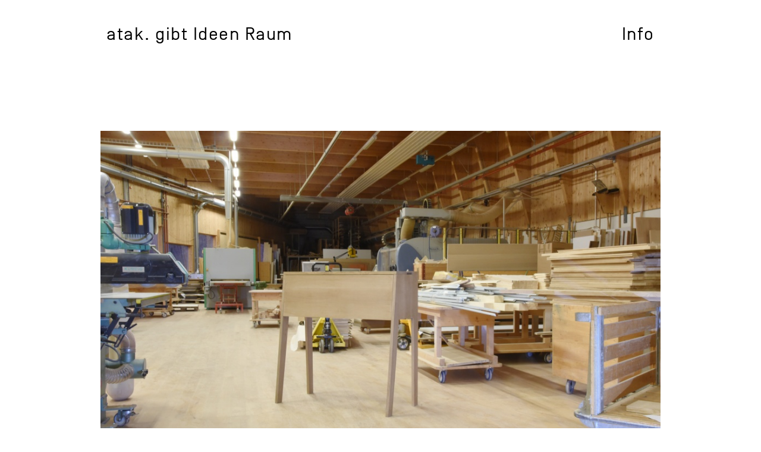

--- FILE ---
content_type: text/html; charset=UTF-8
request_url: https://atak.gmbh/sl08-2/
body_size: 20638
content:
<!DOCTYPE html>
<html lang="de">
<head>
<meta charset="UTF-8">
<meta name="viewport" content="width=device-width, initial-scale=1.0, minimum-scale=1.0, maximum-scale=5.0, user-scalable=yes">

<title>atak. gibt Ideen Raum — Möbelserie für ein Stadthaus</title>
<meta name='robots' content='max-image-preview:large' />
<link rel="alternate" title="oEmbed (JSON)" type="application/json+oembed" href="https://atak.gmbh/wp-json/oembed/1.0/embed?url=https%3A%2F%2Fatak.gmbh%2Fsl08-2%2F" />
<link rel="alternate" title="oEmbed (XML)" type="text/xml+oembed" href="https://atak.gmbh/wp-json/oembed/1.0/embed?url=https%3A%2F%2Fatak.gmbh%2Fsl08-2%2F&#038;format=xml" />
<style id='wp-img-auto-sizes-contain-inline-css' type='text/css'>
img:is([sizes=auto i],[sizes^="auto," i]){contain-intrinsic-size:3000px 1500px}
/*# sourceURL=wp-img-auto-sizes-contain-inline-css */
</style>
<link rel='stylesheet' id='frontend-style-css' href='https://atak.gmbh/wp-content/themes/lay/frontend/assets/css/frontend.style.css?ver=7.0.3' type='text/css' media='all' />
<style id='frontend-style-inline-css' type='text/css'>
/* essential styles that need to be in head */
		html{
			overflow-y: scroll;
			/* needs to be min-height: 100% instead of height: 100%. doing height: 100% can cause a bug when doing scroll in jQuery for html,body  */
			min-height: 100%;
			/* prevent anchor font size from changing when rotating iphone to landscape mode */
			/* also: https://stackoverflow.com/questions/49589861/is-there-a-non-hacky-way-to-prevent-pinch-zoom-on-ios-11-3-safari */
			-webkit-text-size-adjust: none;
			/* prevent overflow while loading */
			overflow-x: hidden!important;
		}
		body{
			background-color: white;
			transition: background-color 300ms ease;
			min-height: 100%;
			margin: 0;
			width: 100%;
		}
		/* lay image opacity css */
		#search-results-region img.setsizes{opacity: 0;}#search-results-region img.lay-gif{opacity: 0;}#search-results-region img.lay-image-original{opacity: 0;}#search-results-region img.carousel-img{opacity: 0;}#search-results-region video.video-lazyload{opacity: 0;}#search-results-region img.setsizes.loaded{opacity: 1;}#search-results-region img.loaded-error{opacity: 1;}#search-results-region img.lay-gif.loaded{opacity: 1;}#search-results-region img.lay-image-original.loaded{opacity: 1;}#search-results-region img.carousel-img.loaded{opacity: 1;}#search-results-region video.loaded{opacity: 1;}.col img.setsizes{opacity: 0;}.col img.lay-gif{opacity: 0;}.col img.lay-image-original{opacity: 0;}.col img.carousel-img{opacity: 0;}.col video.video-lazyload{opacity: 0;}.col img.setsizes.loaded{opacity: 1;}.col img.loaded-error{opacity: 1;}.col img.lay-gif.loaded{opacity: 1;}.col img.lay-image-original.loaded{opacity: 1;}.col img.carousel-img.loaded{opacity: 1;}.col video.loaded{opacity: 1;}.project-arrow img.setsizes{opacity: 0;}.project-arrow img.lay-gif{opacity: 0;}.project-arrow img.lay-image-original{opacity: 0;}.project-arrow img.carousel-img{opacity: 0;}.project-arrow video.video-lazyload{opacity: 0;}.project-arrow img.setsizes.loaded{opacity: 1;}.project-arrow img.loaded-error{opacity: 1;}.project-arrow img.lay-gif.loaded{opacity: 1;}.project-arrow img.lay-image-original.loaded{opacity: 1;}.project-arrow img.carousel-img.loaded{opacity: 1;}.project-arrow video.loaded{opacity: 1;}.background-image img.setsizes{opacity: 0;}.background-image img.lay-gif{opacity: 0;}.background-image img.lay-image-original{opacity: 0;}.background-image img.carousel-img{opacity: 0;}.background-image video.video-lazyload{opacity: 0;}.background-image img.setsizes.loaded{opacity: 1;}.background-image img.loaded-error{opacity: 1;}.background-image img.lay-gif.loaded{opacity: 1;}.background-image img.lay-image-original.loaded{opacity: 1;}.background-image img.carousel-img.loaded{opacity: 1;}.background-image video.loaded{opacity: 1;}.background-video img.setsizes{opacity: 0;}.background-video img.lay-gif{opacity: 0;}.background-video img.lay-image-original{opacity: 0;}.background-video img.carousel-img{opacity: 0;}.background-video video.video-lazyload{opacity: 0;}.background-video img.setsizes.loaded{opacity: 1;}.background-video img.loaded-error{opacity: 1;}.background-video img.lay-gif.loaded{opacity: 1;}.background-video img.lay-image-original.loaded{opacity: 1;}.background-video img.carousel-img.loaded{opacity: 1;}.background-video video.loaded{opacity: 1;}
		/* lay media query styles */
		@media (min-width: 513px){
			
.column-wrap._100vh,
.column-wrap.rowcustomheight {
  display: flex;
}

#custom-phone-grid {
  display: none;
}

#footer-custom-phone-grid {
  display: none;
}

.cover-region-phone,
.cover-region-placeholder-phone {
  display: none;
}

.column-wrap._100vh,
.column-wrap.rowcustomheight {
  display: flex;
}

.sitetitle.txt .sitetitle-txt-inner {
  margin-top: 0;
  margin-bottom: 0;
}

.row._100vh,
.row._100vh.empty {
  min-height: 100vh;
  min-height: 100svh;
}
.row._100vh .row-inner,
.row._100vh .column-wrap,
.row._100vh.empty .row-inner,
.row._100vh.empty .column-wrap {
  min-height: 100vh;
  min-height: 100svh;
}

nav.laynav li {
  display: inline-block;
}

nav.laynav {
  white-space: nowrap;
}

.lay-mobile-icons-wrap {
  display: none;
  white-space: nowrap;
}

.mobile-title {
  display: none;
}

.navbar {
  position: fixed;
  z-index: 10;
  width: 100%;
  transform: translateZ(0);
}

nav.mobile-nav {
  display: none;
}

.sitetitle.txt .sitetitle-txt-inner span,
nav.laynav span {
  text-decoration-style: underline;
}

.col.align-top {
  align-self: start;
}

.col.align-onethird {
  align-self: start;
}

.col.align-middle {
  align-self: center;
}

.col.align-twothirds {
  align-self: end;
}

.col.align-bottom {
  align-self: end;
}

.cover-region {
  position: fixed;
  z-index: 1;
  top: 0;
  left: 0;
  width: 100%;
  height: 100vh;
  will-change: transform;
}

.lay-sitewide-background-video-mobile {
  display: none;
}

.cover-down-arrow-desktop {
  display: block;
}

.cover-down-arrow-phone {
  display: none;
}

.col.type-vl.absolute-position {
  position: absolute !important;
  margin-left: 0 !important;
  z-index: 1;
}

/* 

100VH rows 

*/
.column-wrap._100vh > .col.absolute-position:not(.lay-sticky) {
  position: absolute !important;
  margin-left: 0 !important;
}

.column-wrap._100vh > .col.absolute-position.align-top:not(.lay-sticky) {
  top: 0;
}

.column-wrap._100vh > .col.absolute-position.align-bottom:not(.lay-sticky) {
  bottom: 0;
}

._100vh:not(.stack-element) > .type-html {
  position: absolute !important;
  margin-left: 0 !important;
  z-index: 1;
}

._100vh:not(.stack-element) > .type-html.align-top {
  top: 0;
}

._100vh:not(.stack-element) > .type-html.align-middle {
  top: 50%;
  transform: translateY(-50%);
}

._100vh:not(.stack-element) > .type-html.align-bottom {
  bottom: 0;
}

/* 

CUSTOM ROW HEIGHT 

*/
.column-wrap.rowcustomheight > .col.absolute-position:not(.lay-sticky) {
  position: absolute !important;
  margin-left: 0 !important;
  z-index: 1;
}

.rowcustomheight:not(.stack-element) > .type-html {
  position: absolute !important;
  margin-left: 0 !important;
  z-index: 1;
}

.rowcustomheight:not(.stack-element) > .type-html.align-top {
  top: 0;
}

.rowcustomheight:not(.stack-element) > .type-html.align-middle {
  top: 50%;
  transform: translateY(-50%);
}

.rowcustomheight:not(.stack-element) > .type-html.align-bottom {
  bottom: 0;
}

.lay-slide-from-top {
  top: 0;
  left: 0;
  right: 0;
  transform: translateY(-100.1%);
}

.lay-slide-from-top {
  transition: transform 300ms cubic-bezier(0.52, 0.16, 0.24, 1);
}

.lay-slide-from-left {
  top: 0;
  left: 0;
  bottom: 0;
  transform: translateX(-100.1%);
}

.lay-slide-from-left {
  transition: transform 300ms cubic-bezier(0.52, 0.16, 0.24, 1);
}

.lay-slide-from-right {
  top: 0;
  right: 0;
  transform: translateX(100.1%);
}

.lay-slide-from-right {
  transition: transform 300ms cubic-bezier(0.52, 0.16, 0.24, 1);
}

.lay-slide-from-bottom {
  left: 0;
  right: 0;
  bottom: 0;
  transform: translateY(100.1%);
}

.lay-slide-from-bottom {
  transition: transform 300ms cubic-bezier(0.52, 0.16, 0.24, 1);
}

.lay-fade {
  opacity: 0;
  top: 0;
  left: 0;
  right: 0;
  transform: translateY(-100.1%);
}

.lay-none {
  transform: translate(0, 0);
  top: 0;
  left: 0;
  display: none;
}

.lay-show-overlay.lay-slide-from-top {
  transform: translateY(0);
}

.lay-show-overlay.lay-slide-from-left {
  transform: translateX(0);
}

.lay-show-overlay.lay-slide-from-right {
  transform: translateX(0);
}

.lay-show-overlay.lay-slide-from-bottom {
  transform: translateY(0);
}

.lay-show-overlay.lay-fade {
  transform: translateY(0);
  animation: 350ms forwards overlayfadein;
  opacity: 1;
}

.lay-show-overlay.lay-fadeout {
  animation: 350ms forwards overlayfadeout;
}

.lay-show-overlay.lay-none {
  display: block;
}

@keyframes overlayfadein {
  0% {
    opacity: 0;
  }
  100% {
    opacity: 1;
  }
}
@keyframes overlayfadeout {
  0% {
    opacity: 1;
  }
  100% {
    opacity: 0;
  }
}
nav.laynav {
  z-index: 20;
  line-height: 1;
}
nav.laynav .span-wrap {
  display: inline-block;
}
nav.laynav ul {
  list-style-type: none;
  margin: 0;
  padding: 0;
  font-size: 0;
  display: flex;
}
nav.laynav a {
  text-decoration: none;
}
nav.laynav li {
  vertical-align: top;
}
nav.laynav li:last-child {
  margin-right: 0 !important;
  margin-bottom: 0 !important;
}

			
		}
		@media (max-width: 512px){
			
.hascustomphonegrid #grid {
  display: none;
}
.hascustomphonegrid .column-wrap._100vh,
.hascustomphonegrid .column-wrap.rowcustomheight {
  display: flex;
}

.hascustomphonegrid .cover-region-desktop {
  display: none;
}
.hascustomphonegrid .cover-region-placeholder-desktop {
  display: none;
}

.nocustomphonegrid .type-vl {
  display: none;
}

.footer-hascustomphonegrid #footer {
  display: none;
}

.tagline {
  display: none;
}

body {
  box-sizing: border-box;
}

.fp-section.row._100vh,
.fp-section.row._100vh.empty {
  min-height: 0;
}
.fp-section.row._100vh .row-inner,
.fp-section.row._100vh.empty .row-inner {
  min-height: 0 !important;
}

.lay-content.nocustomphonegrid #grid .col.lay-sticky,
.lay-content.footer-nocustomphonegrid #footer .col.lay-sticky,
.lay-content .cover-region-desktop .col.lay-sticky {
  position: relative !important;
  top: auto !important;
}

.lay-content.nocustomphonegrid #grid .col:not(.below, .in-view),
.lay-content.footer-nocustomphonegrid #footer .col:not(.below, .in-view),
.lay-content .cover-region-desktop .col:not(.below, .in-view) {
  transform: translate3d(0, 0, 0) !important;
}

.lay-content.nocustomphonegrid #grid .col,
.lay-content.footer-nocustomphonegrid #footer .col,
.lay-content .cover-region-desktop .col {
  width: 100%;
}

html.flexbox .lay-content .row._100vh.row-col-amt-2.absolute-positioning-vertically-in-apl .col.align-top,
html.flexbox .lay-content .row.rowcustomheight.row-col-amt-2.absolute-positioning-vertically-in-apl .col.align-top,
html.flexbox .lay-content .row._100vh.row-col-amt-3.absolute-positioning-vertically-in-apl .col.align-top,
html.flexbox .lay-content .row.rowcustomheight.row-col-amt-3.absolute-positioning-vertically-in-apl .col.align-top {
  top: 0;
  position: absolute;
  margin-bottom: 0;
}
html.flexbox .lay-content .row._100vh.row-col-amt-2.absolute-positioning-vertically-in-apl .col.align-middle,
html.flexbox .lay-content .row.rowcustomheight.row-col-amt-2.absolute-positioning-vertically-in-apl .col.align-middle,
html.flexbox .lay-content .row._100vh.row-col-amt-3.absolute-positioning-vertically-in-apl .col.align-middle,
html.flexbox .lay-content .row.rowcustomheight.row-col-amt-3.absolute-positioning-vertically-in-apl .col.align-middle {
  top: 50%;
  transform: translate(0, -50%) !important;
  position: absolute;
  margin-bottom: 0;
}
html.flexbox .lay-content .row._100vh.row-col-amt-2.absolute-positioning-vertically-in-apl .col.align-bottom,
html.flexbox .lay-content .row.rowcustomheight.row-col-amt-2.absolute-positioning-vertically-in-apl .col.align-bottom,
html.flexbox .lay-content .row._100vh.row-col-amt-3.absolute-positioning-vertically-in-apl .col.align-bottom,
html.flexbox .lay-content .row.rowcustomheight.row-col-amt-3.absolute-positioning-vertically-in-apl .col.align-bottom {
  bottom: 0;
  position: absolute;
  margin-bottom: 0;
}

html.flexbox .lay-content .row._100vh.one-col-row .column-wrap,
html.flexbox .lay-content .row.rowcustomheight.one-col-row .column-wrap {
  display: flex;
}
html.flexbox .lay-content .row._100vh.one-col-row .col.align-top,
html.flexbox .lay-content .row.rowcustomheight.one-col-row .col.align-top {
  align-self: start;
  margin-bottom: 0;
}
html.flexbox .lay-content .row._100vh.one-col-row .col.align-middle,
html.flexbox .lay-content .row.rowcustomheight.one-col-row .col.align-middle {
  align-self: center;
  margin-bottom: 0;
}
html.flexbox .lay-content .row._100vh.one-col-row .col.align-bottom,
html.flexbox .lay-content .row.rowcustomheight.one-col-row .col.align-bottom {
  align-self: end;
  margin-bottom: 0;
}

.lay-content .row {
  box-sizing: border-box;
  display: block;
}

.lay-content .row:last-child .col:last-child {
  margin-bottom: 0 !important;
}

html.flexbox #custom-phone-grid .column-wrap._100vh,
html.flexbox #custom-phone-grid .column-wrap.rowcustomheight,
html.flexbox #footer-custom-phone-grid .column-wrap._100vh,
html.flexbox #footer-custom-phone-grid .column-wrap.rowcustomheight {
  display: flex;
}
html.flexbox #custom-phone-grid .col.align-top,
html.flexbox #footer-custom-phone-grid .col.align-top {
  align-self: start;
}
html.flexbox #custom-phone-grid .col.align-middle,
html.flexbox #footer-custom-phone-grid .col.align-middle {
  align-self: center;
}
html.flexbox #custom-phone-grid .col.align-bottom,
html.flexbox #footer-custom-phone-grid .col.align-bottom {
  align-self: end;
}

.row-inner {
  box-sizing: border-box;
}

.title a,
.title {
  opacity: 1;
}

.sitetitle {
  display: none;
}

.navbar {
  display: block;
  top: 0;
  left: 0;
  bottom: auto;
  right: auto;
  width: 100%;
  z-index: 30;
  border-bottom-style: solid;
  border-bottom-width: 1px;
}

.mobile-title.image {
  font-size: 0;
}

.mobile-title.text {
  line-height: 1;
  display: inline-flex;
}
.mobile-title.text > span {
  align-self: center;
}

.mobile-title {
  z-index: 31;
  display: inline-block;
  box-sizing: border-box;
}
.mobile-title img {
  box-sizing: border-box;
  height: 100%;
}

nav.primary,
nav.second_menu,
nav.third_menu,
nav.fourth_menu {
  display: none;
}

body.mobile-menu-style_desktop_menu .burger-wrap,
body.mobile-menu-style_desktop_menu .mobile-menu-close-custom {
  display: none;
}
body.mobile-menu-style_desktop_menu nav.mobile-nav {
  z-index: 35;
  line-height: 1;
  white-space: nowrap;
}
body.mobile-menu-style_desktop_menu nav.mobile-nav li {
  vertical-align: top;
}
body.mobile-menu-style_desktop_menu nav.mobile-nav li:last-child {
  margin-right: 0 !important;
  margin-bottom: 0 !important;
}
body.mobile-menu-style_desktop_menu nav.mobile-nav ul {
  list-style-type: none;
  margin: 0;
  padding: 0;
  font-size: 0;
}
body.mobile-menu-style_desktop_menu nav.mobile-nav a {
  text-decoration: none;
}
body.mobile-menu-style_desktop_menu nav.mobile-nav span {
  border-bottom-style: solid;
  border-bottom-width: 0;
}

.html5video .html5video-customplayicon {
  max-width: 100px;
}

.cover-enabled-on-phone .cover-region {
  position: fixed;
  z-index: 1;
  top: 0;
  left: 0;
  width: 100%;
  min-height: 100vh;
  will-change: transform;
}

.cover-disabled-on-phone .cover-region-placeholder {
  display: none;
}

.lay-sitewide-background-video {
  display: none;
}

.cover-down-arrow-desktop {
  display: none;
}

.cover-down-arrow-phone {
  display: block;
}

.lay-content.nocustomphonegrid #grid .row.only-marquee-row {
  padding-left: 0;
  padding-right: 0;
}

.col.absolute-position.type-vl {
  position: absolute;
  margin-left: 0 !important;
  z-index: 1;
}

.hascustomphonegrid .column-wrap._100vh > .col.absolute-position:not(.lay-sticky) {
  position: absolute !important;
  margin-left: 0 !important;
  z-index: 1;
}
.hascustomphonegrid .column-wrap._100vh > .col.absolute-position.align-top:not(.lay-sticky) {
  top: 0;
}
.hascustomphonegrid .column-wrap._100vh > .col.absolute-position.align-bottom:not(.lay-sticky) {
  bottom: 0;
}

.hascustomphonegrid .column-wrap.rowcustomheight > .col.absolute-position:not(.lay-sticky) {
  position: absolute !important;
  margin-left: 0 !important;
  z-index: 1;
}
.hascustomphonegrid .column-wrap.rowcustomheight > .col.absolute-position.align-top:not(.lay-sticky) {
  top: 0;
}
.hascustomphonegrid .column-wrap.rowcustomheight > .col.absolute-position.align-bottom:not(.lay-sticky) {
  bottom: 0;
}

body.mobile-menu-style_1.mobile-menu-has-animation.mobile-menu-animation-possible.animate-mobile-menu nav.mobile-nav {
  transition: transform 300ms cubic-bezier(0.52, 0.16, 0.24, 1);
}

body.mobile-menu-style_1 nav.mobile-nav::-webkit-scrollbar {
  display: none;
}
body.mobile-menu-style_1 nav.mobile-nav {
  transform: translateY(-99999px);
  overflow-y: scroll;
  -webkit-overflow-scrolling: touch;
  white-space: normal;
  width: 100%;
  top: 0;
  left: 0;
  bottom: auto;
}
body.mobile-menu-style_1 nav.mobile-nav .current-menu-item {
  opacity: 1;
}
body.mobile-menu-style_1 nav.mobile-nav li {
  display: block;
  margin-right: 0;
  margin-bottom: 0;
  padding: 0;
}
body.mobile-menu-style_1 nav.mobile-nav li a {
  display: block;
  opacity: 1;
  border-bottom-style: solid;
  border-bottom-width: 1px;
  transition: background-color 200ms ease;
  margin: 0;
}
body.mobile-menu-style_1 nav.mobile-nav li a:hover {
  opacity: 1;
}
body.mobile-menu-style_1 nav.mobile-nav li a .span-wrap {
  border-bottom: none;
}
body.mobile-menu-style_1 nav.mobile-nav li a:hover .span-wrap {
  border-bottom: none;
}

body.mobile-menu-style_2.mobile-menu-has-animation.mobile-menu-animation-possible nav.mobile-nav {
  transition: transform 500ms cubic-bezier(0.52, 0.16, 0.24, 1);
}

body.mobile-menu-style_2 .laynav .burger-wrap {
  position: absolute;
  right: 0;
  top: 0;
}
body.mobile-menu-style_2 nav.mobile-nav.active {
  transform: translateX(0);
}
body.mobile-menu-style_2 nav.mobile-nav::-webkit-scrollbar {
  display: none;
}
body.mobile-menu-style_2 nav.mobile-nav {
  box-sizing: border-box;
  z-index: 35;
  top: 0;
  height: 100vh;
  overflow-y: scroll;
  -webkit-overflow-scrolling: touch;
  white-space: normal;
  width: 100%;
  transform: translateX(100%);
}
body.mobile-menu-style_2 nav.mobile-nav li a {
  display: block;
  margin: 0;
  box-sizing: border-box;
  width: 100%;
}

body.mobile-menu-style_3.mobile-menu-has-animation.mobile-menu-animation-possible .mobile-nav ul {
  opacity: 0;
  transition: opacity 300ms cubic-bezier(0.52, 0.16, 0.24, 1) 200ms;
}

body.mobile-menu-style_3.mobile-menu-has-animation.mobile-menu-animation-possible.mobile-menu-open .mobile-nav ul {
  opacity: 1;
}

body.mobile-menu-style_3.mobile-menu-has-animation.mobile-menu-animation-possible nav.mobile-nav {
  transition: height 500ms cubic-bezier(0.52, 0.16, 0.24, 1);
}

body.mobile-menu-style_3 nav.mobile-nav.active {
  transform: translateX(0);
}
body.mobile-menu-style_3 nav.mobile-nav::-webkit-scrollbar {
  display: none;
}
body.mobile-menu-style_3 nav.mobile-nav {
  width: 100%;
  height: 0;
  box-sizing: border-box;
  z-index: 33;
  overflow-y: scroll;
  -webkit-overflow-scrolling: touch;
  white-space: normal;
  width: 100%;
}
body.mobile-menu-style_3 nav.mobile-nav li a {
  display: block;
  margin: 0;
  box-sizing: border-box;
  width: 100%;
}

/**
 * Toggle Switch Globals
 *
 * All switches should take on the class `c-hamburger` as well as their
 * variant that will give them unique properties. This class is an overview
 * class that acts as a reset for all versions of the icon.
 */
.mobile-menu-style_1 .burger-wrap,
.mobile-menu-style_3 .burger-wrap {
  z-index: 33;
}

.lay-mobile-icons-wrap {
  z-index: 33;
  top: 0;
  right: 0;
  vertical-align: top;
}

.burger-wrap {
  padding-left: 10px;
  font-size: 0;
  box-sizing: border-box;
  display: inline-block;
  cursor: pointer;
  vertical-align: top;
}

.burger-inner {
  position: relative;
}

.burger-default {
  border-radius: 0;
  overflow: hidden;
  margin: 0;
  padding: 0;
  width: 25px;
  height: 20px;
  font-size: 0;
  -webkit-appearance: none;
  -moz-appearance: none;
  appearance: none;
  box-shadow: none;
  border-radius: none;
  border: none;
  cursor: pointer;
  background-color: transparent;
}

.burger-default:focus {
  outline: none;
}

.burger-default span {
  display: block;
  position: absolute;
  left: 0;
  right: 0;
  background-color: #000;
}

.default .burger-default span {
  height: 2px;
  top: 9px;
}
.default .burger-default span::before,
.default .burger-default span::after {
  height: 2px;
}
.default .burger-default span::before {
  top: -8px;
}
.default .burger-default span::after {
  bottom: -8px;
}

.default_thin .burger-default span {
  height: 1px;
  top: 9px;
}
.default_thin .burger-default span::before,
.default_thin .burger-default span::after {
  height: 1px;
}
.default_thin .burger-default span::before {
  top: -7px;
}
.default_thin .burger-default span::after {
  bottom: -7px;
}

.burger-default span::before,
.burger-default span::after {
  position: absolute;
  display: block;
  left: 0;
  width: 100%;
  background-color: #000;
  content: "";
}

/**
 * Style 2
 *
 * Hamburger to "x" (htx). Takes on a hamburger shape, bars slide
 * down to center and transform into an "x".
 */
.burger-has-animation .burger-default {
  transition: background 0.2s;
}
.burger-has-animation .burger-default span {
  transition: background-color 0.2s 0s;
}
.burger-has-animation .burger-default span::before,
.burger-has-animation .burger-default span::after {
  transition-timing-function: cubic-bezier(0.04, 0.04, 0.12, 0.96);
  transition-duration: 0.2s, 0.2s;
  transition-delay: 0.2s, 0s;
}
.burger-has-animation .burger-default span::before {
  transition-property: top, transform;
  -webkit-transition-property: top, -webkit-transform;
}
.burger-has-animation .burger-default span::after {
  transition-property: bottom, transform;
  -webkit-transition-property: bottom, -webkit-transform;
}
.burger-has-animation .burger-default.active span::before,
.burger-has-animation .burger-default.active span::after {
  transition-delay: 0s, 0.2s;
}

/* active state, i.e. menu open */
.burger-default.active span {
  background-color: transparent !important;
}

.burger-default.active span::before {
  transform: rotate(45deg);
  top: 0;
}

.burger-default.active span::after {
  transform: rotate(-45deg);
  bottom: 0;
}

.mobile-menu-icon {
  z-index: 31;
}

.mobile-menu-icon {
  cursor: pointer;
}

.burger-custom-wrap-close {
  display: none;
}

body.mobile-menu-style_2 .mobile-nav .burger-custom-wrap-close {
  display: inline-block;
}
body.mobile-menu-style_2 .burger-custom-wrap-open {
  display: inline-block;
}

body.mobile-menu-open.mobile-menu-style_3 .burger-custom-wrap-close,
body.mobile-menu-open.mobile-menu-style_1 .burger-custom-wrap-close {
  display: inline-block;
}
body.mobile-menu-open.mobile-menu-style_3 .burger-custom-wrap-open,
body.mobile-menu-open.mobile-menu-style_1 .burger-custom-wrap-open {
  display: none;
}

/**
 * Toggle Switch Globals
 *
 * All switches should take on the class `c-hamburger` as well as their
 * variant that will give them unique properties. This class is an overview
 * class that acts as a reset for all versions of the icon.
 */
body.mobile_menu_bar_not_hidden .lay-mobile-icons-wrap.contains-cart-icon .burger-wrap-new {
  padding-top: 6px;
}

.burger-wrap-new.burger-wrap {
  padding-left: 5px;
  padding-right: 5px;
}

.lay-mobile-icons-wrap.contains-cart-icon.custom-burger .lay-cart-icon-wrap {
  padding-top: 0;
}

.burger-new {
  border-radius: 0;
  overflow: hidden;
  margin: 0;
  padding: 0;
  width: 30px;
  height: 30px;
  font-size: 0;
  -webkit-appearance: none;
  -moz-appearance: none;
  appearance: none;
  box-shadow: none;
  border-radius: none;
  border: none;
  cursor: pointer;
  background-color: transparent;
}

.burger-new:focus {
  outline: none;
}

.burger-new .bread-top,
.burger-new .bread-bottom {
  transform: none;
  z-index: 4;
  position: absolute;
  z-index: 3;
  top: 0;
  left: 0;
  width: 30px;
  height: 30px;
}

.burger-has-animation .bread-top,
.burger-has-animation .bread-bottom {
  transition: transform 0.1806s cubic-bezier(0.04, 0.04, 0.12, 0.96);
}
.burger-has-animation .bread-crust-bottom,
.burger-has-animation .bread-crust-top {
  transition: transform 0.1596s cubic-bezier(0.52, 0.16, 0.52, 0.84) 0.1008s;
}
.burger-has-animation .burger-new.active .bread-top,
.burger-has-animation .burger-new.active .bread-bottom {
  transition: transform 0.3192s cubic-bezier(0.04, 0.04, 0.12, 0.96) 0.1008s;
}
.burger-has-animation .burger-new.active .bread-crust-bottom,
.burger-has-animation .burger-new.active .bread-crust-top {
  transition: transform 0.1806s cubic-bezier(0.04, 0.04, 0.12, 0.96);
}

.burger-new .bread-crust-top,
.burger-new .bread-crust-bottom {
  display: block;
  width: 17px;
  height: 1px;
  background: #000;
  position: absolute;
  left: 7px;
  z-index: 1;
}

.bread-crust-top {
  top: 14px;
  transform: translateY(-3px);
}

.bread-crust-bottom {
  bottom: 14px;
  transform: translateY(3px);
}

.burger-new.active .bread-top {
  transform: rotate(45deg);
}
.burger-new.active .bread-crust-bottom {
  transform: none;
}
.burger-new.active .bread-bottom {
  transform: rotate(-45deg);
}
.burger-new.active .bread-crust-top {
  transform: none;
}

.cover-disabled-on-phone .cover-region-desktop._100vh._100vh-not-set-by-user {
  min-height: 0 !important;
}
.cover-disabled-on-phone .cover-region-desktop._100vh._100vh-not-set-by-user .cover-inner._100vh {
  min-height: 0 !important;
}
.cover-disabled-on-phone .cover-region-desktop._100vh._100vh-not-set-by-user .row._100vh {
  min-height: 0 !important;
}
.cover-disabled-on-phone .cover-region-desktop._100vh._100vh-not-set-by-user .row-inner._100vh {
  min-height: 0 !important;
}
.cover-disabled-on-phone .cover-region-desktop._100vh._100vh-not-set-by-user .column-wrap._100vh {
  min-height: 0 !important;
}

.lay-thumbnailgrid-tagfilter.mobile-one-line {
  white-space: nowrap;
  overflow-x: scroll;
  box-sizing: border-box;
  -webkit-overflow-scrolling: touch;
}

.lay-thumbnailgrid-tagfilter::-webkit-scrollbar {
  display: none;
}

.lay-thumbnailgrid-filter.mobile-one-line {
  white-space: nowrap;
  overflow-x: scroll;
  box-sizing: border-box;
  -webkit-overflow-scrolling: touch;
}

.lay-thumbnailgrid-filter::-webkit-scrollbar {
  display: none;
}

.lay-thumbnailgrid-tagfilter.mobile-one-line .tag-bubble:first-child {
  margin-left: 0 !important;
}
.lay-thumbnailgrid-tagfilter.mobile-one-line .tag-bubble:last-child {
  margin-right: 0 !important;
}

.lay-phone-slide-from-top {
  top: 0;
  left: 0;
  right: 0;
  transform: translateY(-100.1%);
}

.lay-phone-slide-from-top {
  transition: transform 300ms cubic-bezier(0.52, 0.16, 0.24, 1);
}

.lay-phone-slide-from-left {
  top: 0;
  left: 0;
  bottom: 0;
  transform: translateX(-100.1%);
}

.lay-phone-slide-from-left {
  transition: transform 300ms cubic-bezier(0.52, 0.16, 0.24, 1);
}

.lay-phone-slide-from-right {
  top: 0;
  right: 0;
  transition: transform 300ms cubic-bezier(0.52, 0.16, 0.24, 1);
  transform: translateX(100%);
}

.lay-phone-slide-from-right {
  transition: transform 300ms cubic-bezier(0.52, 0.16, 0.24, 1);
}

.lay-phone-slide-from-bottom {
  left: 0;
  right: 0;
  bottom: 0;
  transform: translateY(100.1%);
}

.lay-phone-slide-from-bottom {
  transition: transform 300ms cubic-bezier(0.52, 0.16, 0.24, 1);
}

.lay-phone-fade {
  opacity: 0;
  top: 0;
  left: 0;
  right: 0;
  transform: translateY(-100.1%);
}

.lay-phone-none {
  transform: translate(0, 0);
  top: 0;
  left: 0;
  display: none;
}

.lay-show-overlay.lay-phone-slide-from-top {
  transform: translateY(0);
}

.lay-show-overlay.lay-phone-slide-from-left {
  transform: translateX(0);
}

.lay-show-overlay.lay-phone-slide-from-right {
  transform: translateX(0);
}

.lay-show-overlay.lay-phone-slide-from-bottom {
  transform: translateY(0);
}

.lay-show-overlay.lay-phone-fade {
  transform: translateY(0);
  animation: 350ms forwards overlayfadein;
  opacity: 1;
}

.lay-show-overlay.lay-fadeout {
  animation: 350ms forwards overlayfadeout;
}

.lay-show-overlay.lay-phone-none {
  display: block;
}

@keyframes overlayfadein {
  0% {
    opacity: 0;
  }
  100% {
    opacity: 1;
  }
}
@keyframes overlayfadeout {
  0% {
    opacity: 1;
  }
  100% {
    opacity: 0;
  }
}
html.no-flexbox #footer-custom-phone-grid .col.align-bottom {
  vertical-align: bottom;
}

.mobile_sitetitle_fade_out_when_scrolling_down {
  transition: all ease-in-out 300ms;
}

.mobile_sitetitle_move_away_when_scrolling_down {
  transition: all ease-in-out 300ms;
}

.mobile_menu_fade_out_when_scrolling_down {
  transition: all ease-in-out 300ms;
}

.mobile_menu_move_away_when_scrolling_down {
  transition: all ease-in-out 300ms;
}

.mobile_menubar_move_away_when_scrolling_down {
  transition: all ease-in-out 300ms;
}

.mobile_menubar_fade_out_when_scrolling_down {
  transition: all ease-in-out 300ms;
}

.mobile_menuicons_fade_out_when_scrolling_down {
  transition: all ease-in-out 300ms;
}

.mobile_menuicons_move_away_when_scrolling_down {
  transition: all ease-in-out 300ms;
}

body.lay-hide-phone-menu .mobile_sitetitle_fade_out_when_scrolling_down {
  opacity: 0;
  pointer-events: none;
}
body.lay-hide-phone-menu .mobile_menu_fade_out_when_scrolling_down {
  opacity: 0;
  pointer-events: none;
}
body.lay-hide-phone-menu .mobile_menubar_move_away_when_scrolling_down {
  transform: translateY(-100%);
}
body.lay-hide-phone-menu .mobile_menubar_fade_out_when_scrolling_down {
  opacity: 0 !important;
  pointer-events: none;
}
body.lay-hide-phone-menu .mobile_menuicons_fade_out_when_scrolling_down {
  opacity: 0 !important;
  pointer-events: none;
}
body.lay-hide-phone-menu .mobile_menuicons_move_away_when_scrolling_down {
  transform: translateY(-100%);
}

nav.laynav {
  z-index: 20;
  line-height: 1;
}
nav.laynav .span-wrap {
  display: inline-block;
}
nav.laynav ul {
  list-style-type: none;
  margin: 0;
  padding: 0;
  font-size: 0;
}
nav.laynav a {
  text-decoration: none;
}
nav.laynav li {
  vertical-align: top;
}
nav.laynav li:last-child {
  margin-right: 0 !important;
  margin-bottom: 0 !important;
}

			
		}

					/* default text format "Default" */
					.lay-textformat-parent > *, ._Default, ._Default_no_spaces{
						font-family:SimplonNorm-Regular-WebXL;color:#000000;letter-spacing:.05em;line-height:1.3;font-weight:400;text-transform:none;font-style:normal;text-decoration: none;padding: 0;text-indent:0em;border-bottom: none;text-align:left;
					}@media (min-width: 1021px){
						.lay-textformat-parent > *, ._Default{
							font-size:17px;margin:0px 0 22px 0;
						}
						._Default_no_spaces{
							font-size:17px;
						}
						.lay-textformat-parent > *:last-child, ._Default:last-child{
							margin-bottom: 0;
						}
					}
					@media (min-width: 513px) and (max-width: 1020px){
						.lay-textformat-parent > *, ._Default{
							font-size:17px;margin:px 0 22px 0;
						}
						._Default_no_spaces{
							font-size:17px;
						}
						.lay-textformat-parent > *:last-child, ._Default:last-child{
							margin-bottom: 0;
						}
					}
					@media (max-width: 512px){
						.lay-textformat-parent > *, ._Default{
							font-size:17px;margin:0px 0 20px 0;
						}
						._Default_no_spaces{
							font-size:17px;
						}
						.lay-textformat-parent > *:last-child, ._Default:last-child{
							margin-bottom: 0;
						}
					}._Lauftext klein, ._Lauftext klein_no_spaces{font-family:SimplonNorm-Regular-WebXL;color:#000;letter-spacing:.05em;line-height:1.2;font-weight:400;text-transform:none;font-style:normal;text-decoration: none;padding: 0;text-indent:0em;border-bottom: none;text-align:left;}@media (min-width: 1021px){
						._Lauftext klein{font-size:13.5px;margin:0px 0 15px 0;}
						._Lauftext klein:last-child{
							margin-bottom: 0;
						}
						._Lauftext klein_no_spaces{font-size:13.5px;}
					}
						@media (min-width: 513px) and (max-width: 1020px){
							._Lauftext klein{font-size:13.5px;margin:0px 0 15px 0;}
							._Lauftext klein:last-child{
								margin-bottom: 0;
							}
							._Lauftext klein_no_spaces{font-size:13.5px;}
						}
						@media (max-width: 512px){
							._Lauftext klein{font-size:9px;margin:0px 0 10px 0;}
							._Lauftext klein:last-child{
								margin-bottom: 0;
							}
							._Lauftext klein_no_spaces{font-size:9px;}
						}._Lauftext mittel, ._Lauftext mittel_no_spaces{font-family:SimplonNorm-Regular-WebXL;color:#000;letter-spacing:.05em;line-height:1.2;font-weight:400;text-transform:none;font-style:normal;text-decoration: none;padding: 0;text-indent:0em;border-bottom: none;text-align:left;}@media (min-width: 1021px){
						._Lauftext mittel{font-size:18px;margin:0px 0 20px 0;}
						._Lauftext mittel:last-child{
							margin-bottom: 0;
						}
						._Lauftext mittel_no_spaces{font-size:18px;}
					}
						@media (min-width: 513px) and (max-width: 1020px){
							._Lauftext mittel{font-size:18px;margin:0px 0 20px 0;}
							._Lauftext mittel:last-child{
								margin-bottom: 0;
							}
							._Lauftext mittel_no_spaces{font-size:18px;}
						}
						@media (max-width: 512px){
							._Lauftext mittel{font-size:13.5px;margin:0px 0 15px 0;}
							._Lauftext mittel:last-child{
								margin-bottom: 0;
							}
							._Lauftext mittel_no_spaces{font-size:13.5px;}
						}._Lauftext gross, ._Lauftext gross_no_spaces{font-family:SimplonNorm-Regular-WebXL;color:#000;letter-spacing:.05em;line-height:1.2;font-weight:400;text-transform:none;font-style:normal;text-decoration: none;padding: 0;text-indent:0em;border-bottom: none;text-align:left;}@media (min-width: 1021px){
						._Lauftext gross{font-size:26px;margin:0px 0 30px 0;}
						._Lauftext gross:last-child{
							margin-bottom: 0;
						}
						._Lauftext gross_no_spaces{font-size:26px;}
					}
						@media (min-width: 513px) and (max-width: 1020px){
							._Lauftext gross{font-size:26px;margin:0px 0 30px 0;}
							._Lauftext gross:last-child{
								margin-bottom: 0;
							}
							._Lauftext gross_no_spaces{font-size:26px;}
						}
						@media (max-width: 512px){
							._Lauftext gross{font-size:18px;margin:0px 0 20px 0;}
							._Lauftext gross:last-child{
								margin-bottom: 0;
							}
							._Lauftext gross_no_spaces{font-size:18px;}
						}._Seitentitel, ._Seitentitel_no_spaces{font-family:SimplonNorm-Regular-WebXL;color:#000;letter-spacing:0.05em;line-height:1.2;font-weight:400;text-transform:none;font-style:normal;text-decoration: none;padding: 0;text-indent:0em;border-bottom: none;text-align:left;}@media (min-width: 1021px){
						._Seitentitel{font-size:30px;margin:0px 0 33px 0;}
						._Seitentitel:last-child{
							margin-bottom: 0;
						}
						._Seitentitel_no_spaces{font-size:30px;}
					}
						@media (min-width: 513px) and (max-width: 1020px){
							._Seitentitel{font-size:30px;margin:0px 0 33px 0;}
							._Seitentitel:last-child{
								margin-bottom: 0;
							}
							._Seitentitel_no_spaces{font-size:30px;}
						}
						@media (max-width: 512px){
							._Seitentitel{font-size:20px;margin:0px 0 22px 0;}
							._Seitentitel:last-child{
								margin-bottom: 0;
							}
							._Seitentitel_no_spaces{font-size:20px;}
						}._Primary Menu, ._Primary Menu_no_spaces{font-family:SimplonNorm-Regular-WebXL;color:#000;letter-spacing:0.05em;line-height:1.2;font-weight:400;text-transform:none;font-style:normal;text-decoration: none;padding: 0;text-indent:0em;border-bottom: none;text-align:left;}@media (min-width: 1021px){
						._Primary Menu{font-size:13.5px;margin:0px 0 15px 0;}
						._Primary Menu:last-child{
							margin-bottom: 0;
						}
						._Primary Menu_no_spaces{font-size:13.5px;}
					}
						@media (min-width: 513px) and (max-width: 1020px){
							._Primary Menu{font-size:13.5px;margin:0px 0 15px 0;}
							._Primary Menu:last-child{
								margin-bottom: 0;
							}
							._Primary Menu_no_spaces{font-size:13.5px;}
						}
						@media (max-width: 512px){
							._Primary Menu{font-size:9px;margin:0px 0 10px 0;}
							._Primary Menu:last-child{
								margin-bottom: 0;
							}
							._Primary Menu_no_spaces{font-size:9px;}
						}._Second Menu, ._Second Menu_no_spaces{font-family:SimplonNorm-Regular-WebXL;color:#000;letter-spacing:.05em;line-height:1;font-weight:400;text-transform:none;font-style:normal;text-decoration: none;padding: 0;text-indent:0em;border-bottom: none;text-align:left;}@media (min-width: 1021px){
						._Second Menu{font-size:13.5px;margin:0px 0 15px 0;}
						._Second Menu:last-child{
							margin-bottom: 0;
						}
						._Second Menu_no_spaces{font-size:13.5px;}
					}
						@media (min-width: 513px) and (max-width: 1020px){
							._Second Menu{font-size:13.5px;margin:0px 0 15px 0;}
							._Second Menu:last-child{
								margin-bottom: 0;
							}
							._Second Menu_no_spaces{font-size:13.5px;}
						}
						@media (max-width: 512px){
							._Second Menu{font-size:9px;margin:0px 0 10px 0;}
							._Second Menu:last-child{
								margin-bottom: 0;
							}
							._Second Menu_no_spaces{font-size:9px;}
						}._Objektbezeichnung, ._Objektbezeichnung_no_spaces{font-family:SimplonNorm-Regular-WebS;color:#000;letter-spacing:0em;line-height:1.2;font-weight:400;text-transform:none;font-style:normal;text-decoration: none;padding: 0;text-indent:0em;border-bottom: none;text-align:left;}@media (min-width: 1021px){
						._Objektbezeichnung{font-size:13.5px;margin:0px 0 28px 0;}
						._Objektbezeichnung:last-child{
							margin-bottom: 0;
						}
						._Objektbezeichnung_no_spaces{font-size:13.5px;}
					}
						@media (min-width: 513px) and (max-width: 1020px){
							._Objektbezeichnung{font-size:13.5px;margin:0px 0 20px 0;}
							._Objektbezeichnung:last-child{
								margin-bottom: 0;
							}
							._Objektbezeichnung_no_spaces{font-size:13.5px;}
						}
						@media (max-width: 512px){
							._Objektbezeichnung{font-size:9px;margin:0px 0 26px 0;}
							._Objektbezeichnung:last-child{
								margin-bottom: 0;
							}
							._Objektbezeichnung_no_spaces{font-size:9px;}
						}
/* customizer css */
            .thumb .thumbnail-tags { margin-top:0px; }.thumb .thumbnail-tags { margin-bottom:0px; }.thumb .thumbnail-tags { text-align:left; }.thumb .thumbnail-tags { line-height:1.3; }.title{opacity: 0;}.thumb .thumbnail-tags{opacity:0;}.no-touchdevice .thumb:hover .thumbnail-tags, .touchdevice .thumb.hover .thumbnail-tags{opacity: 1;}.no-touchdevice .thumb:hover .title, .touchdevice .thumb.hover .title{opacity: 1;}.title { font-weight:400; }.title { letter-spacing:0em; }.title { font-size:18px; }.title { color:#000000; }.title { font-family:SimplonNorm-Regular-WebS; }.title { text-align:left; }.below-image .title { margin-top:5px; }.above-image .title { margin-bottom:5px; }.title { line-height:1.2; }.titlewrap-on-image{
                    top: 50%;
                    left: 50%;
                    -webkit-transform: translate(-50%,-50%);
                    -moz-transform: translate(-50%,-50%);
                    -ms-transform: translate(-50%,-50%);
                    -o-transform: translate(-50%,-50%);
                    transform: translate(-50%,-50%);
                }.thumb .descr{
                -webkit-transition: all 400ms ease-out;
                -moz-transition: all 400ms ease-out;
                transition: all 400ms ease-out;
            }.thumb .descr{opacity: 0;}.no-touchdevice .thumb:hover .descr, .touchdevice .thumb.hover .descr{opacity: 1;}.thumb .descr { margin-top:0px; }.thumb .descr { margin-bottom:0px; }.thumb .ph span { background-color:#fff; }.no-touchdevice .thumb:hover .ph span, .touchdevice .thumb.hover .ph span{opacity: 0.85;}.thumb .ph span{
                -webkit-transition: all 400ms ease-out;
                -moz-transition: all 400ms ease-out;
                transition: all 400ms ease-out;
            }.no-touchdevice .thumb:hover .ph, .touchdevice .thumb.hover .ph{filter: brightness(1.2); -webkit-filter: brightness(1.2);}.thumb .ph{
                -webkit-transition: all 400ms ease-out;
                -moz-transition: all 400ms ease-out;
                transition: all 400ms ease-out;
            }.thumb .ph{
                transition: -webkit-filter 400ms ease-out;
            }nav.primary { font-family:SimplonNorm-Regular-WebXL; }nav.primary { font-weight:400; }nav.primary a { letter-spacing:0.05em; }body, .hascover #footer-region, .cover-content, .cover-region { background-color:#ffffff; }
        .sitetitle.txt .sitetitle-txt-inner span,
        nav.laynav a span{
            text-underline-offset: 3px;
        }.lay-textformat-parent a:not(.laybutton),
            .lay-link-parent a:not(.laybutton),
            a.projectlink .lay-textformat-parent>*:not(.laybutton),
            .lay-carousel-sink .single-caption-inner a:not(.laybutton),
            .lay-marquee p a:not(.laybutton), .link-in-text { color:#282828; }.lay-textformat-parent a:not(.laybutton),
            .lay-link-parent a:not(.laybutton),
            a.projectlink .lay-textformat-parent>*:not(.laybutton),
            .lay-carousel-sink .single-caption-inner a:not(.laybutton),
            .lay-marquee p a:not(.laybutton), .link-in-text,
            .pa-text .pa-inner{
                text-decoration-thickness:1px;
                text-decoration-style: solid;
                text-decoration-line: underline;
                text-underline-offset: 3px;
            }.lay-thumbnailgrid-filter .lay-filter-active { color:#000000; }.lay-thumbnailgrid-filter { margin-bottom:20px; }.lay-thumbnailgrid-filter-anchor{opacity: 0.5;}.lay-thumbnailgrid-filter-anchor.lay-filter-active{opacity: 1;}@media (hover) {.lay-thumbnailgrid-filter-anchor:hover{opacity: 1;}}.lay-thumbnailgrid-tagfilter { margin-bottom:20px; }.tag-bubble { background-color:#eeeeee; }.tag-bubble { border-radius:100px; }@media (hover:hover) {.tag-bubble:hover { background-color:#d0d0d0; }}.tag-bubble.lay-tag-active { background-color:#d0d0d0; }input#search-query, .suggest-item { font-family:SimplonNorm-Regular-WebXL; }.search-view { background-color:rgba(255,255,255,0.85); }input#search-query::selection { background:#f5f5f5; }.close-search { color:#000000; }input#search-query::placeholder { color:#ccc; }input#search-query { color:#000; }.suggest-item { color:#aaa; }@media (hover:hover) {.suggest-item:hover { color:#000; }}.search-view{ -webkit-backdrop-filter: saturate(180%) blur(10px);
            backdrop-filter: saturate(180%) blur(10px); }.laybutton1{
				font-family:SimplonNorm-Regular-WebXL;color:#000000;letter-spacing:.05em;line-height:1.3;font-weight:400;text-transform:none;font-style:normal;text-decoration: none;
			}
			@media (min-width: 1021px){
				.laybutton1{
					font-size:17px;
				}
			}
			@media (min-width: 513px) and (max-width: 1020px){
				.laybutton1{
					font-size:17px;
				}
			}
			@media (max-width: 512px){
				.laybutton1{
					font-size:17px;
				}
			}.laybutton1{
            color: #000;
            border-radius: 0px;
            background-color: #ffffff;
            border: 1px solid #000000;
            padding-left: 15px;
            padding-right: 15px;
            padding-top: 5px;
            padding-bottom: 5px;
            margin-left: 0px;
            margin-right: 0px;
            margin-top: 0px;
            margin-bottom: 0px;
            
        }.laybutton2{
				font-family:SimplonNorm-Regular-WebXL;color:#000000;letter-spacing:.05em;line-height:1.3;font-weight:400;text-transform:none;font-style:normal;text-decoration: none;
			}
			@media (min-width: 1021px){
				.laybutton2{
					font-size:17px;
				}
			}
			@media (min-width: 513px) and (max-width: 1020px){
				.laybutton2{
					font-size:17px;
				}
			}
			@media (max-width: 512px){
				.laybutton2{
					font-size:17px;
				}
			}.laybutton2{
            color: #000;
            border-radius: 100px;
            background-color: #ffffff;
            border: 1px solid #000000;
            padding-left: 20px;
            padding-right: 20px;
            padding-top: 5px;
            padding-bottom: 5px;
            margin-left: 0px;
            margin-right: 0px;
            margin-top: 0px;
            margin-bottom: 0px;
            
        }.laybutton3{
				font-family:SimplonNorm-Regular-WebXL;color:#000000;letter-spacing:.05em;line-height:1.3;font-weight:400;text-transform:none;font-style:normal;text-decoration: none;
			}
			@media (min-width: 1021px){
				.laybutton3{
					font-size:17px;
				}
			}
			@media (min-width: 513px) and (max-width: 1020px){
				.laybutton3{
					font-size:17px;
				}
			}
			@media (max-width: 512px){
				.laybutton3{
					font-size:17px;
				}
			}.laybutton3{
            color: #000;
            border-radius: 100px;
            background-color: #eeeeee;
            border: 0px solid #000000;
            padding-left: 20px;
            padding-right: 20px;
            padding-top: 5px;
            padding-bottom: 5px;
            margin-left: 0px;
            margin-right: 0px;
            margin-top: 0px;
            margin-bottom: 0px;
            
        }
            @media (min-width: 513px){.sitetitle { top:40px; }.sitetitle { left:4%; }.sitetitle { right:5%; }.sitetitle { bottom:16px; }.sitetitle img { width:20vw; }.sitetitle{opacity: 1;}.sitetitle{bottom: auto; right: auto;}.sitetitle{position: fixed;}.sitetitle{display: inline-block;}.sitetitle.img { text-align:left; }.no-touchdevice .sitetitle.txt:hover .sitetitle-txt-inner span, .no-touchdevice .sitetitle:hover .tagline { color:#000000; }.no-touchdevice .sitetitle:hover{opacity: 0.6;}.no-touchdevice .sitetitle.txt:hover .sitetitle-txt-inner span{ 
                text-decoration: none;
            }.tagline { margin-top:5px; }.tagline{opacity: 1;}nav.primary{display: inline-block;}nav.primary a { color:#000000; }nav.primary li { font-size:30px; }nav.primary { text-align:left; }nav.primary { left:10px; }nav.primary { right:4%; }nav.primary { bottom:16px; }nav.primary ul {gap:15px;}nav.primary ul {flex-direction:row;;}nav.primary{position: fixed;}nav.primary a{opacity: 1;}nav.laynav.primary li{display: inline-block;}nav.primary { top:43px; }nav.primary{bottom: auto; left: auto;}nav.laynav .current-menu-item>a { color:#828282; }nav.laynav .current-menu-item>a { font-weight:400; }nav.laynav .current-menu-item>a span{
                    text-decoration: none;
                }nav.laynav .current-menu-item>a{opacity: 1;}nav.laynav .current_page_item>a { color:#828282; }nav.laynav .current_page_item>a { font-weight:400; }nav.laynav .current_page_item>a span{
                    text-decoration: none;
                }nav.laynav .current_page_item>a{opacity: 1;}nav.laynav .current-menu-parent>a { color:#828282; }nav.laynav .current-menu-parent>a { font-weight:400; }nav.laynav .current-menu-parent>a span{
                    text-decoration: none;
                }nav.laynav .current-menu-parent>a{opacity: 1;}nav.laynav .current-menu-ancestor>a { color:#828282; }nav.laynav .current-menu-ancestor>a { font-weight:400; }nav.laynav .current-menu-ancestor>a span{
                    text-decoration: none;
                }nav.laynav .current-menu-ancestor>a{opacity: 1;}nav.laynav .current-lang>a { color:#828282; }nav.laynav .current-lang>a { font-weight:400; }nav.laynav .current-lang>a span{
                    text-decoration: none;
                }nav.laynav .current-lang>a{opacity: 1;}.current-lang>a{opacity: 1;}.no-touchdevice nav.laynav a:hover { color:#000000; }.no-touchdevice nav.laynav a:hover span { text-decoration-color:#000000; }.no-touchdevice nav.laynav a:hover span{ 
                text-decoration: none;
             }.no-touchdevice nav.laynav a:hover{opacity: 0.6;}.laynav.desktop-nav.arrangement-horizontal .sub-menu{ left:-10px; padding:10px; }.laynav.desktop-nav.arrangement-vertical .sub-menu{ padding-left:10px; padding-right:10px; }.laynav.desktop-nav.arrangement-horizontal.submenu-type-vertical .menu-item-has-children .sub-menu li a{ padding-bottom: 4px; }.laynav.desktop-nav.arrangement-horizontal.submenu-type-horizontal .menu-item-has-children .sub-menu li{ margin-right: 4px; }.laynav.desktop-nav.arrangement-vertical .menu-item-has-children .sub-menu li{ margin-bottom: 4px; }.laynav.desktop-nav.arrangement-horizontal.show-submenu-on-hover.position-top .menu-item-has-children:hover { padding-bottom:0px; }.laynav.desktop-nav.arrangement-horizontal.show-submenu-on-click.position-top .menu-item-has-children.show-submenu-desktop { padding-bottom:0px; }.laynav.desktop-nav.arrangement-horizontal.show-submenu-on-always.position-top .menu-item-has-children { padding-bottom:0px; }.laynav.desktop-nav.arrangement-horizontal.show-submenu-on-hover.position-not-top .menu-item-has-children:hover { padding-top:0px; }.laynav.desktop-nav.arrangement-horizontal.show-submenu-on-click.position-not-top .menu-item-has-children.show-submenu-desktop { padding-top:0px; }.laynav.desktop-nav.arrangement-horizontal.show-submenu-on-always.position-not-top .menu-item-has-children { padding-top:0px; }.laynav.desktop-nav.arrangement-vertical .sub-menu { padding-top:0px; }.laynav.desktop-nav.arrangement-vertical .sub-menu { padding-bottom:0px; }.navbar{ top:0; bottom: auto; }.navbar { height:85px; }.navbar{display:block;}.navbar { background-color:rgba(255,255,255,1); }.navbar { border-color:#cccccc; }.no-touchdevice .lay-textformat-parent a:not(.laybutton):hover,
            .no-touchdevice .lay-textformat-parent a:not(.laybutton):hover span,
            .no-touchdevice .lay-link-parent a:not(.laybutton):hover,
            .no-touchdevice .lay-link-parent a:not(.laybutton):hover span,
            .lay-textformat-parent a:not(.laybutton).hover,
            .lay-textformat-parent a:not(.laybutton).hover span,
            .no-touchdevice a.projectlink .lay-textformat-parent>*:not(.laybutton):hover,
            a.projectlink .lay-textformat-parent>*:not(.laybutton).hover,
            .no-touchdevice .lay-carousel-sink .single-caption-inner a:not(.laybutton):hover,
            .no-touchdevice .lay-marquee p a:not(.laybutton):hover,
            .no-touchdevice .link-in-text:hover,
            .link-in-text.hover { color:#828282; }.no-touchdevice .lay-textformat-parent a:not(.laybutton):hover,
            .no-touchdevice .lay-link-parent a:not(.laybutton):hover,
            .lay-textformat-parent a:not(.laybutton).hover,
            .no-touchdevice a.projectlink .lay-textformat-parent>*:not(.laybutton):hover,
            a.projectlink .lay-textformat-parent>*:not(.laybutton).hover,
            .no-touchdevice .lay-carousel-sink .single-caption-inner a:not(.laybutton):hover,
            .no-touchdevice .lay-marquee p a:not(.laybutton):hover,
            .no-touchdevice .link-in-text:hover,
            .no-touchdevice .link-in-text.hover,
            .no-touchdevice .pa-text:hover .pa-inner{
                text-decoration-thickness:1px;
                text-decoration-style: solid;
                text-decoration-line: underline;
             }.no-touchdevice .lay-link-parent a:not(.laybutton):hover,
            .no-touchdevice .lay-textformat-parent a:not(.laybutton):hover,
            .lay-textformat-parent a:not(.laybutton).hover,
            .no-touchdevice a.projectlink .lay-textformat-parent>*:not(.laybutton):hover,
            a.projectlink .lay-textformat-parent>*:not(.laybutton).hover,
            .no-touchdevice .lay-carousel-sink .single-caption-inner a:not(.laybutton):hover,
            .no-touchdevice .lay-marquee p a:not(.laybutton):hover,
            .no-touchdevice .link-in-text:hover,
            .no-touchdevice .link-in-text.hover,
            .no-touchdevice .pa-text:hover .pa-inner{opacity: 1;}.lay-thumbnailgrid-filter-anchor { margin-right:10px; }.tag-bubble { margin:10px; }.lay-thumbnailgrid-tagfilter { margin-left:-10px; }}
            @media (max-width: 512px){.lay-textformat-parent a:not(.laybutton).hover, .lay-textformat-parent a:not(.laybutton).hover span { color:#828282; }.lay-textformat-parent a:not(.laybutton).hover, .lay-link-parent a:not(.laybutton):hover{
                text-decoration-thickness:1px;
                text-decoration-style: solid;
                text-decoration-line: underline;
             }.lay-textformat-parent a:not(.laybutton).hover, .lay-link-parent a:not(.laybutton).hover{opacity: 1;}.mobile-one-line .lay-thumbnailgrid-filter-anchor { margin-right:10px; }.mobile-not-one-line .lay-thumbnailgrid-filter-anchor { margin:10px; }.mobile-one-line .tag-bubble { margin-right:10px; }.mobile-not-one-line .tag-bubble { margin:10px; }.lay-thumbnailgrid-tagfilter { margin-left:-10px; }.lay-content.nocustomphonegrid #grid .col, .lay-content.footer-nocustomphonegrid #footer .col { margin-bottom:5%; }.lay-content.nocustomphonegrid .cover-region .col { margin-bottom:5%; }.lay-content.nocustomphonegrid #grid .row.empty._100vh, .lay-content.footer-nocustomphonegrid #footer .row.empty._100vh { margin-bottom:5%; }.lay-content.nocustomphonegrid #grid .row.has-background, .lay-content.footer-nocustomphonegrid #footer .row.has-background { margin-bottom:5%; }.lay-content.nocustomphonegrid.hascover #grid { padding-top:5%; }.lay-content.nocustomphonegrid #grid .row, .lay-content.nocustomphonegrid .cover-region-desktop .row, .lay-content.footer-nocustomphonegrid #footer .row { padding-left:5vw; }.lay-content.nocustomphonegrid #grid .row, .lay-content.nocustomphonegrid .cover-region-desktop .row, .lay-content.footer-nocustomphonegrid #footer .row { padding-right:5vw; }.lay-content.nocustomphonegrid #grid .col.frame-overflow-both,
                .lay-content.nocustomphonegrid .cover-region-desktop .col.frame-overflow-both,
                .lay-content.footer-nocustomphonegrid #footer .col.frame-overflow-both{
                    width: calc( 100% + 5vw * 2 );
                    left: -5vw;
                }.lay-content.nocustomphonegrid #grid .col.frame-overflow-right,
                .lay-content.nocustomphonegrid .cover-region-desktop .col.frame-overflow-right,
                .lay-content.footer-nocustomphonegrid #footer .col.frame-overflow-right{
                    width: calc( 100% + 5vw );
                }.lay-content.nocustomphonegrid #grid .col.frame-overflow-left,
                .lay-content.nocustomphonegrid .cover-region-desktop .col.frame-overflow-left,
                .lay-content.footer-nocustomphonegrid #footer .col.frame-overflow-left{
                    width: calc( 100% + 5vw );
                    left: -5vw;
                }.lay-content.nocustomphonegrid #grid { padding-bottom:5vw; }.lay-content.nocustomphonegrid #grid { padding-top:5vw; }.nocustomphonegrid .cover-region .column-wrap { padding-top:5vw; }.lay-content.footer-nocustomphonegrid #footer { padding-bottom:5vw; }.lay-content.footer-nocustomphonegrid #footer { padding-top:5vw; }}
/* customizer css mobile menu */
            @media (max-width: 512px){nav.mobile-nav{position: fixed;}.navbar, .lay-mobile-icons-wrap{position: fixed;}.mobile-title.image img { height:30px; }.mobile-title.text { font-family:SimplonNorm-Regular-WebXL; }.mobile-title.text { font-size:19px; }.mobile-title.text { font-weight:400; }.mobile-title.text { color:#000; }.mobile-title.text { letter-spacing:0.05em; }.mobile-title{position:fixed;}.mobile-title { top:12px; }.mobile-title { left:5%; }body.lay-hide-phone-menu .mobile_sitetitle_move_away_when_scrolling_down {
            transform: translateY(calc(-12px - 100% - 10px));
        }.navbar{
                text-align: left;
            }
            .mobile-title{
                text-align:left; padding: 0 44px 0 0;
            }.burger-wrap{padding-top:15px;}.lay-mobile-icons-wrap{padding-right:15px;}.laynav .burger-wrap{padding-right:12px;}.lay-cart-icon-wrap{padding-top:13px;}.lay-cart-icon-wrap{padding-left:15px;}.lay-cart-icon-wrap{height:52px;}.burger-wrap{height:50px;}.burger-custom{width:25px;}.mobile-menu-close-custom{width:25px;}body{padding-top:50px;}.cover-enabled-on-phone .cover-region{top:50px;}.cover-enabled-on-phone .cover-region .lay-imagehover-on-element{top:-50px;}
            html:not(.fp-enabled) body>.lay-content .row.first-row._100vh{
                min-height: calc(100vh - 50px)!important;
                min-height: calc(100svh - 50px)!important;
            }
            html:not(.fp-enabled) body>.lay-content .row.first-row ._100vh{
                min-height: calc(100vh - 50px)!important;
                min-height: calc(100svh - 50px)!important;
            }
            body:not(.woocommerce-page).touchdevice.sticky-footer-option-enabled>.lay-content{
                min-height: calc(100vh - 50px)!important;
                min-height: calc(100svh - 50px)!important;
            }
            .cover-region-phone._100vh{
                min-height: calc(100vh - 50px)!important;
                min-height: calc(100svh - 50px)!important;
            }
            .cover-region-phone .cover-inner._100vh{
                min-height: calc(100vh - 50px)!important;
                min-height: calc(100svh - 50px)!important;
            }
            .cover-region-phone .row._100vh{
                min-height: calc(100vh - 50px)!important;
                min-height: calc(100svh - 50px)!important;
            }
            .cover-region-phone .row-inner._100vh{
                min-height: calc(100vh - 50px)!important;
                min-height: calc(100svh - 50px)!important;
            }
            .cover-region-phone .column-wrap._100vh{
                min-height: calc(100vh - 50px)!important;
                min-height: calc(100svh - 50px)!important;
            }
            body>.lay-content .row.first-row .col .lay-carousel._100vh{
                min-height: calc(100vh - 50px)!important;
                min-height: calc(100svh - 50px)!important;
            }
            body:not(.fp-autoscroll) .fullpage-wrapper{
                height: calc(100vh - 50px)!important;
                height: calc(100svh - 50px)!important;
            }
            .cover-enabled-on-phone .cover-region{
                min-height: calc(100vh - 50px)!important;
                min-height: calc(100svh - 50px)!important;
            }
            .cover-region .cover-inner{
                min-height: calc(100vh - 50px)!important;
                min-height: calc(100svh - 50px)!important;
            }.navbar { height:50px; }.navbar{background-color:rgba(255,255,255,1)}.navbar { border-bottom-color:#ededed; }.burger-default span, .burger-default span:before, .burger-default span:after { background-color:#000000; }.burger-new .bread-crust-top, .burger-new .bread-crust-bottom { background:#000000; }.lay-cart-icon-wrap { color:#000; }.navbar{border-bottom-width: 0;}nav.mobile-nav li a { border-bottom-color:#ededed; }nav.mobile-nav a { color:#000000; }nav.mobile-nav li>a{background-color:rgba(255,255,255,1)}nav.mobile-nav li.current-menu-item>a, nav.mobile-nav li.current_page_item>a{background-color:rgba(237,237,237,1)}nav.mobile-nav li.current-menu-item>a, nav.mobile-nav li.current_page_item>a{color:rgb(0,0,0)}nav.mobile-nav li a { font-size:12px; }nav.mobile-nav li a { padding-left:10px; }nav.mobile-nav li a { padding-right:10px; }nav.mobile-nav li a { padding-top:10px; }nav.mobile-nav li a { padding-bottom:10px; }nav.mobile-nav li, nav.mobile-nav li a { text-align:left; }nav.mobile-nav li a { line-height:1em; }}
/*# sourceURL=frontend-style-inline-css */
</style>
<link rel='stylesheet' id='contact-form-7-css' href='https://atak.gmbh/wp-content/plugins/contact-form-7/includes/css/styles.css?ver=5.9.3' type='text/css' media='all' />
<script type="text/javascript" src="https://atak.gmbh/wp-includes/js/jquery/jquery.min.js?ver=3.7.1" id="jquery-core-js"></script>
<script type="text/javascript" src="https://atak.gmbh/wp-includes/js/underscore.min.js?ver=1.13.7" id="underscore-js"></script>
<script type="text/javascript" src="https://atak.gmbh/wp-includes/js/backbone.min.js?ver=1.6.0" id="backbone-js"></script>
<script type="text/javascript" src="https://atak.gmbh/wp-content/themes/lay/frontend/assets/vendor/backbone.radio.js?ver=7.0.3" id="vendor-backbone-radio-js"></script>
<script type="text/javascript" id="vendor-backbone-radio-js-after">
/* <![CDATA[ */
window.laytheme = Backbone.Radio.channel('laytheme');
			// Frontend.GlobalEvents for backwards compatibility
			window.Frontend = {};
			window.Frontend.GlobalEvents = Backbone.Radio.channel('globalevents');
//# sourceURL=vendor-backbone-radio-js-after
/* ]]> */
</script>
<link rel="https://api.w.org/" href="https://atak.gmbh/wp-json/" /><link rel="alternate" title="JSON" type="application/json" href="https://atak.gmbh/wp-json/wp/v2/posts/549" /><link rel="EditURI" type="application/rsd+xml" title="RSD" href="https://atak.gmbh/xmlrpc.php?rsd" />
<meta name="generator" content="WordPress 6.9" />
<link rel="canonical" href="https://atak.gmbh/sl08-2/" />
<link rel='shortlink' href='https://atak.gmbh/?p=549' />
<!-- webfonts -->
		<style type="text/css">@font-face{ font-family: "SimplonNorm-Regular-WebXL"; src: url("https://atak.gmbh/wp-content/uploads/2018/10/SimplonNorm-Regular-WebXL.woff") format("woff"); font-display: swap; } @font-face{ font-family: "SimplonNorm-Regular-WebS"; src: url("https://atak.gmbh/wp-content/uploads/2018/10/SimplonNorm-Regular-WebS.woff") format("woff"); font-display: swap; } @font-face{ font-family: "SimplonNorm-Bold-WebXL"; src: url("https://atak.gmbh/wp-content/uploads/2018/10/SimplonNorm-Bold-WebXL.woff") format("woff"); font-display: swap; } @font-face{ font-family: "SimplonNorm-Bold-WebS"; src: url("https://atak.gmbh/wp-content/uploads/2018/10/SimplonNorm-Bold-WebS.woff") format("woff"); font-display: swap; } </style><!-- horizontal lines -->
		<style>
			.lay-hr{
				height:1px;
				background-color:#000000;
			}
		</style><!-- vertical lines -->
		<style>
            .element.type-vl{
                width:1px!important;
            }
			.lay-vl{
				width:1px;
				background-color:#000000;
			}
		</style><!-- intro style -->
		<style>.intro_text { top:5px; }.intro_text { left:5%; }.intro_text { right:5%; }.intro_text { bottom:5px; }.intro_text{bottom: auto; right: auto; top:50%;
                    -webkit-transform: translate(0, -50%);
                    -moz-transform: translate(0, -50%);
                    -ms-transform: translate(0, -50%);
                    -o-transform: translate(0, -50%);
                    transform: translate(0, -50%);}.intro{opacity: 1;}.intro .mediawrap{filter: brightness(1); -webkit-filter: brightness(1);}.intro { background-color:rgba(255,255,255,1); }.intro.animatehide{
					opacity: 0;
					-webkit-transform: scale(1.5);
					transform: scale(1.5);
				}.intro{
			transition: opacity 500ms ease, transform 500ms ease;
			-webkit-transition: opacity 500ms ease, -webkit-transform 500ms ease;
		}@media (min-width: 513px){
            .intro-svg-overlay{width:30%;}
        }@media (max-width: 512px){
            .intro-svg-overlay{width:30%;}
        }</style><link rel="icon" href="https://atak.gmbh/wp-content/uploads/2019/01/cropped-favicon_2-32x32.jpg" sizes="32x32" />
<link rel="icon" href="https://atak.gmbh/wp-content/uploads/2019/01/cropped-favicon_2-192x192.jpg" sizes="192x192" />
<link rel="apple-touch-icon" href="https://atak.gmbh/wp-content/uploads/2019/01/cropped-favicon_2-180x180.jpg" />
<meta name="msapplication-TileImage" content="https://atak.gmbh/wp-content/uploads/2019/01/cropped-favicon_2-270x270.jpg" />
<meta name="description" content="Umbau Stadthaus Zofingen
"/><meta property="og:image" content="https://atak.gmbh/wp-content/uploads/2019/12/atak_sl08_Sekretär-Werkstatt.jpg">
			<meta property="og:image:width" content="2000">
			<meta property="og:image:height" content="1337"><meta property="og:title" content="atak. gibt Ideen Raum">
		<meta property="og:site_name" content="atak. gibt Ideen Raum"><meta property="og:description" content="atak.

Jung, dynamisch, kreativ, unkonventionell, sachkundig und leidenschaftlich suchen wir für jede Situation die bestmögliche Lösung.

Altbausanierungen, naturnahe Materialien gepaart mit architektonischen Ansprüchen und zielführenden Umsetzungsmethoden, sind unsere Kernkompetenzen. Wir sind ein junges Architekturatelier, das mit Leidenschaft Architektur aus dem Handwerk entwickelt und Tradition mit zeitgenössischen Elementen verbindet. Das Material ist ein zentraler Bestandteil unseres Entwurfprozesses, weil nachhaltige Baustoffe ein spürbar angenehmes Raumklima schaffen. Bauen verstehen wir als ein optimales Zusammenspiel von Ästhetik, Technik, Handwerk, Werkstoff und Kommunikation."><meta name="twitter:card" content="summary_large_image">
			<meta name="twitter:title" content="atak. gibt Ideen Raum">
			<meta name="twitter:image" content="https://atak.gmbh/wp-content/uploads/2019/12/atak_sl08_Sekretär-Werkstatt.jpg"><meta name="twitter:description" content="atak.

Jung, dynamisch, kreativ, unkonventionell, sachkundig und leidenschaftlich suchen wir für jede Situation die bestmögliche Lösung.

Altbausanierungen, naturnahe Materialien gepaart mit architektonischen Ansprüchen und zielführenden Umsetzungsmethoden, sind unsere Kernkompetenzen. Wir sind ein junges Architekturatelier, das mit Leidenschaft Architektur aus dem Handwerk entwickelt und Tradition mit zeitgenössischen Elementen verbindet. Das Material ist ein zentraler Bestandteil unseres Entwurfprozesses, weil nachhaltige Baustoffe ein spürbar angenehmes Raumklima schaffen. Bauen verstehen wir als ein optimales Zusammenspiel von Ästhetik, Technik, Handwerk, Werkstoff und Kommunikation."><!-- max width option --><style>@media (min-width: 513px){.row-inner{margin-left:auto;margin-right:auto;max-width:1024px;}}</style><!-- Thank you for using Lay Theme 7.0.3--><!-- Fix for flash of unstyled content on Chrome --><style>.sitetitle, .laynav, .project-arrow, .mobile-title{visibility:hidden;}</style><link rel='stylesheet' id='laycarousel-style-css' href='https://atak.gmbh/wp-content/plugins/laytheme-carousel/frontend/assets/css/frontend.style.css?ver=2.5.2' type='text/css' media='all' />
<style id='laycarousel-style-inline-css' type='text/css'>
.lay-carousel-caption-under-slide-caption,
            .lay-carousel-sink-parent .sink-caption{ margin-top:0px;padding-left:0px; }
			.lay-carousel-sink-parent .numbers,
            .lay-carousel-caption-under-slide-number{ margin-top:0px;padding-right:0px; }
			.laycarousel-bullets{ padding-top:10px; }.flickity-prev-next-button.next{ right:10px; }
			    .flickity-prev-next-button.previous{ left:10px; }.lay-carousel .slide-text{ padding-left:0px; padding-right:0px; }
/*# sourceURL=laycarousel-style-inline-css */
</style>
</head>

<body class="wp-singular post-template-default single single-post postid-549 wp-theme-lay  no-touchdevice type-project id-549 slug-sl08-2 mobile-menu-style_1 mobile-menu-has-animation thumb-mo-image-no-transition category-21 category-38 category-33 category-6 category-14 category-23  mobile_menu_bar_not_hidden mobile_burger_style_default_thin sticky-footer-option-disabled intro-disabled" data-type="project" data-id="549" data-catid="[21,38,33,6,14,23]" data-slug="sl08-2" data-footerid="">
<a class="sitetitle position-top is-fixed txt" href="https://atak.gmbh" data-title="" data-type="category" data-id="1" data-catid="">
					<div class="sitetitle-txt-inner _Seitentitel"><span>atak. gibt Ideen Raum</span></div>
					
				</a><nav class="laynav mobile-nav mobile-menu-position- mobile-menu-style-style_1 "><ul><li id="menu-item-373" class="menu-item menu-item-type-post_type menu-item-object-page menu-item-373"><a href="https://atak.gmbh/info/" class="_Lauftext klein" data-id="214" data-type="page" data-title="Info"><span>Info</span></a></li>
</ul>
        </nav><nav class="laynav desktop-nav show-submenu-on-hover submenu-type-vertical laynav-position-top-right arrangement-horizontal position-top is-fixed primary">
            <ul>
                <li class="menu-item menu-item-type-post_type menu-item-object-page menu-item-373"><a href="https://atak.gmbh/info/" data-id="214" data-type="page" data-title="Info"><span>Info</span></a></li>

            </ul>
        </nav><div class="navbar position-top is-fixed  "></div><a class="mobile-title text is-fixed  " href="https://atak.gmbh" data-title="" data-type="category" data-id="1" data-catid=""><span>atak. gibt Ideen Raum</span></a><div class="lay-mobile-icons-wrap default_thin-burger  is-fixed  "><div class="burger-wrap burger-wrap-default burger-no-animation default_thin" >
				<div class="burger-inner">
					<div class="burger burger-default mobile-menu-icon">
						<span></span>
						<span></span>
						<span></span>
					</div>
				</div>
			</div></div>	<div id="intro-region"></div>
	<div id="search-region"></div>
	<div class="lay-content nocustomphonegrid footer-nocustomphonegrid nocover  cover-enabled-on-phone">
            <!-- Start Desktop Layout -->
            
            
            <div id="grid" class="grid lay-not-empty id-549">
                <div class="grid-inner">
                <!-- grid frame css --><style>@media (min-width: 513px){#grid.id-549{padding-top:220px;}#grid.id-549{padding-bottom:64.5px;}}</style>
                <!-- rows margin bottom css --><style>@media (min-width: 513px){#grid.id-549 .row-0{margin-bottom:6%;}#grid.id-549 .row-1{margin-bottom:2%;}#grid.id-549 .row-2{margin-bottom:6%;}#grid.id-549 .row-3{margin-bottom:6%;}#grid.id-549 .row-4{margin-bottom:6%;}#grid.id-549 .row-5{margin-bottom:2%;}#grid.id-549 .row-6{margin-bottom:2%;}#grid.id-549 .row-7{margin-bottom:2%;}}</style>
                <!-- grid css --><style id="grid-css">@media (min-width: 513px){#grid.id-549 .column-wrap:not(._100vh):not(.rowcustomheight){display:grid;grid-template-columns:4% minmax(0, 1fr) 3% minmax(0, 1fr) 3% minmax(0, 1fr) 3% minmax(0, 1fr) 3% minmax(0, 1fr) 3% minmax(0, 1fr) 3% minmax(0, 1fr) 3% minmax(0, 1fr) 3% minmax(0, 1fr) 3% minmax(0, 1fr) 3% minmax(0, 1fr) 3% minmax(0, 1fr)  4%;}#grid.id-549 .frame-overflow-both.span-12.absolute-position{width: 100%;}#grid.id-549 .frame-overflow-left.span-0:not(.absolute-position){grid-column-start:1;}#grid.id-549 .frame-overflow-right.span-0:not(.absolute-position){grid-column-end:26;}#grid.id-549 .frame-overflow-both.span-0:not(.absolute-position){grid-column-start:1; grid-column-end:26;}#grid.id-549 :not(.absolute-position).colstart-0{grid-column-start:2;}#grid.id-549 :not(.absolute-position).colend-0{grid-column-end:2;}#grid.id-549 .type-stack .colstart-0{grid-column-start:1;}#grid.id-549 .type-stack .colend-0{grid-column-end:1;}#grid.id-549 .span-0.type-stack .stack-element{display:grid;grid-template-columns:;}#grid.id-549 .absolute-position.no-frame-overflow.push-0{left: 4%}#grid.id-549 .absolute-position.frame-overflow-right.push-0{left: 4%}#grid.id-549 .absolute-position.no-frame-overflow.push-0.place-at-end-of-col{left: calc( 4% + (100% - 8%) / 12 - 3%);}#grid.id-549 .frame-overflow-left.span-1.absolute-position{width: calc( (100% - 8%) / 12 * 1 - 2.75% + 4%);}#grid.id-549 .frame-overflow-right.span-1.absolute-position{width: calc( (100% - 8%) / 12 * 1 - 2.75% + 4%);}#grid.id-549 .span-1.absolute-position{width: calc( (100% - 8%) / 12 * 1 - 2.75%);}#grid.id-549 .frame-overflow-left.span-1:not(.absolute-position){grid-column-start:1;}#grid.id-549 .frame-overflow-right.span-1:not(.absolute-position){grid-column-end:26;}#grid.id-549 .frame-overflow-both.span-1:not(.absolute-position){grid-column-start:1; grid-column-end:26;}#grid.id-549 :not(.absolute-position).colstart-1{grid-column-start:4;}#grid.id-549 :not(.absolute-position).colend-1{grid-column-end:3;}#grid.id-549 .type-stack .colstart-1{grid-column-start:3;}#grid.id-549 .type-stack .colend-1{grid-column-end:2;}#grid.id-549 .span-1.type-stack .stack-element{display:grid;grid-template-columns:minmax(0, 1fr) ;}#grid.id-549 .absolute-position.push-1{left: calc( 4% + (100% - 8%) / 12 * 1 + 0.25%);}#grid.id-549 .absolute-position.push-1.place-at-end-of-col{left: calc( 4% + (100% - 8%) / 12 * 2 + 0.25% - 3%);}#grid.id-549 .frame-overflow-left.span-2.absolute-position{width: calc( (100% - 8%) / 12 * 2 - 2.5% + 4%);}#grid.id-549 .frame-overflow-right.span-2.absolute-position{width: calc( (100% - 8%) / 12 * 2 - 2.5% + 4%);}#grid.id-549 .span-2.absolute-position{width: calc( (100% - 8%) / 12 * 2 - 2.5%);}#grid.id-549 .frame-overflow-left.span-2:not(.absolute-position){grid-column-start:1;}#grid.id-549 .frame-overflow-right.span-2:not(.absolute-position){grid-column-end:26;}#grid.id-549 .frame-overflow-both.span-2:not(.absolute-position){grid-column-start:1; grid-column-end:26;}#grid.id-549 :not(.absolute-position).colstart-2{grid-column-start:6;}#grid.id-549 :not(.absolute-position).colend-2{grid-column-end:5;}#grid.id-549 .type-stack .colstart-2{grid-column-start:5;}#grid.id-549 .type-stack .colend-2{grid-column-end:4;}#grid.id-549 .span-2.type-stack .stack-element{display:grid;grid-template-columns:minmax(0, 1fr) 19.565217391304% minmax(0, 1fr) ;}#grid.id-549 .absolute-position.push-2{left: calc( 4% + (100% - 8%) / 12 * 2 + 0.5%);}#grid.id-549 .absolute-position.push-2.place-at-end-of-col{left: calc( 4% + (100% - 8%) / 12 * 3 + 0.5% - 3%);}#grid.id-549 .frame-overflow-left.span-3.absolute-position{width: calc( (100% - 8%) / 12 * 3 - 2.25% + 4%);}#grid.id-549 .frame-overflow-right.span-3.absolute-position{width: calc( (100% - 8%) / 12 * 3 - 2.25% + 4%);}#grid.id-549 .span-3.absolute-position{width: calc( (100% - 8%) / 12 * 3 - 2.25%);}#grid.id-549 .frame-overflow-left.span-3:not(.absolute-position){grid-column-start:1;}#grid.id-549 .frame-overflow-right.span-3:not(.absolute-position){grid-column-end:26;}#grid.id-549 .frame-overflow-both.span-3:not(.absolute-position){grid-column-start:1; grid-column-end:26;}#grid.id-549 :not(.absolute-position).colstart-3{grid-column-start:8;}#grid.id-549 :not(.absolute-position).colend-3{grid-column-end:7;}#grid.id-549 .type-stack .colstart-3{grid-column-start:7;}#grid.id-549 .type-stack .colend-3{grid-column-end:6;}#grid.id-549 .span-3.type-stack .stack-element{display:grid;grid-template-columns:minmax(0, 1fr) 13.04347826087% minmax(0, 1fr) 13.04347826087% minmax(0, 1fr) ;}#grid.id-549 .absolute-position.push-3{left: calc( 4% + (100% - 8%) / 12 * 3 + 0.75%);}#grid.id-549 .absolute-position.push-3.place-at-end-of-col{left: calc( 4% + (100% - 8%) / 12 * 4 + 0.75% - 3%);}#grid.id-549 .frame-overflow-left.span-4.absolute-position{width: calc( (100% - 8%) / 12 * 4 - 2% + 4%);}#grid.id-549 .frame-overflow-right.span-4.absolute-position{width: calc( (100% - 8%) / 12 * 4 - 2% + 4%);}#grid.id-549 .span-4.absolute-position{width: calc( (100% - 8%) / 12 * 4 - 2%);}#grid.id-549 .frame-overflow-left.span-4:not(.absolute-position){grid-column-start:1;}#grid.id-549 .frame-overflow-right.span-4:not(.absolute-position){grid-column-end:26;}#grid.id-549 .frame-overflow-both.span-4:not(.absolute-position){grid-column-start:1; grid-column-end:26;}#grid.id-549 :not(.absolute-position).colstart-4{grid-column-start:10;}#grid.id-549 :not(.absolute-position).colend-4{grid-column-end:9;}#grid.id-549 .type-stack .colstart-4{grid-column-start:9;}#grid.id-549 .type-stack .colend-4{grid-column-end:8;}#grid.id-549 .span-4.type-stack .stack-element{display:grid;grid-template-columns:minmax(0, 1fr) 9.7826086956522% minmax(0, 1fr) 9.7826086956522% minmax(0, 1fr) 9.7826086956522% minmax(0, 1fr) ;}#grid.id-549 .absolute-position.push-4{left: calc( 4% + (100% - 8%) / 12 * 4 + 1%);}#grid.id-549 .absolute-position.push-4.place-at-end-of-col{left: calc( 4% + (100% - 8%) / 12 * 5 + 1% - 3%);}#grid.id-549 .frame-overflow-left.span-5.absolute-position{width: calc( (100% - 8%) / 12 * 5 - 1.75% + 4%);}#grid.id-549 .frame-overflow-right.span-5.absolute-position{width: calc( (100% - 8%) / 12 * 5 - 1.75% + 4%);}#grid.id-549 .span-5.absolute-position{width: calc( (100% - 8%) / 12 * 5 - 1.75%);}#grid.id-549 .frame-overflow-left.span-5:not(.absolute-position){grid-column-start:1;}#grid.id-549 .frame-overflow-right.span-5:not(.absolute-position){grid-column-end:26;}#grid.id-549 .frame-overflow-both.span-5:not(.absolute-position){grid-column-start:1; grid-column-end:26;}#grid.id-549 :not(.absolute-position).colstart-5{grid-column-start:12;}#grid.id-549 :not(.absolute-position).colend-5{grid-column-end:11;}#grid.id-549 .type-stack .colstart-5{grid-column-start:11;}#grid.id-549 .type-stack .colend-5{grid-column-end:10;}#grid.id-549 .span-5.type-stack .stack-element{display:grid;grid-template-columns:minmax(0, 1fr) 7.8260869565217% minmax(0, 1fr) 7.8260869565217% minmax(0, 1fr) 7.8260869565217% minmax(0, 1fr) 7.8260869565217% minmax(0, 1fr) ;}#grid.id-549 .absolute-position.push-5{left: calc( 4% + (100% - 8%) / 12 * 5 + 1.25%);}#grid.id-549 .absolute-position.push-5.place-at-end-of-col{left: calc( 4% + (100% - 8%) / 12 * 6 + 1.25% - 3%);}#grid.id-549 .frame-overflow-left.span-6.absolute-position{width: calc( (100% - 8%) / 12 * 6 - 1.5% + 4%);}#grid.id-549 .frame-overflow-right.span-6.absolute-position{width: calc( (100% - 8%) / 12 * 6 - 1.5% + 4%);}#grid.id-549 .span-6.absolute-position{width: calc( (100% - 8%) / 12 * 6 - 1.5%);}#grid.id-549 .frame-overflow-left.span-6:not(.absolute-position){grid-column-start:1;}#grid.id-549 .frame-overflow-right.span-6:not(.absolute-position){grid-column-end:26;}#grid.id-549 .frame-overflow-both.span-6:not(.absolute-position){grid-column-start:1; grid-column-end:26;}#grid.id-549 :not(.absolute-position).colstart-6{grid-column-start:14;}#grid.id-549 :not(.absolute-position).colend-6{grid-column-end:13;}#grid.id-549 .type-stack .colstart-6{grid-column-start:13;}#grid.id-549 .type-stack .colend-6{grid-column-end:12;}#grid.id-549 .span-6.type-stack .stack-element{display:grid;grid-template-columns:minmax(0, 1fr) 6.5217391304348% minmax(0, 1fr) 6.5217391304348% minmax(0, 1fr) 6.5217391304348% minmax(0, 1fr) 6.5217391304348% minmax(0, 1fr) 6.5217391304348% minmax(0, 1fr) ;}#grid.id-549 .absolute-position.push-6{left: calc( 4% + (100% - 8%) / 12 * 6 + 1.5%);}#grid.id-549 .absolute-position.push-6.place-at-end-of-col{left: calc( 4% + (100% - 8%) / 12 * 7 + 1.5% - 3%);}#grid.id-549 .frame-overflow-left.span-7.absolute-position{width: calc( (100% - 8%) / 12 * 7 - 1.25% + 4%);}#grid.id-549 .frame-overflow-right.span-7.absolute-position{width: calc( (100% - 8%) / 12 * 7 - 1.25% + 4%);}#grid.id-549 .span-7.absolute-position{width: calc( (100% - 8%) / 12 * 7 - 1.25%);}#grid.id-549 .frame-overflow-left.span-7:not(.absolute-position){grid-column-start:1;}#grid.id-549 .frame-overflow-right.span-7:not(.absolute-position){grid-column-end:26;}#grid.id-549 .frame-overflow-both.span-7:not(.absolute-position){grid-column-start:1; grid-column-end:26;}#grid.id-549 :not(.absolute-position).colstart-7{grid-column-start:16;}#grid.id-549 :not(.absolute-position).colend-7{grid-column-end:15;}#grid.id-549 .type-stack .colstart-7{grid-column-start:15;}#grid.id-549 .type-stack .colend-7{grid-column-end:14;}#grid.id-549 .span-7.type-stack .stack-element{display:grid;grid-template-columns:minmax(0, 1fr) 5.5900621118012% minmax(0, 1fr) 5.5900621118012% minmax(0, 1fr) 5.5900621118012% minmax(0, 1fr) 5.5900621118012% minmax(0, 1fr) 5.5900621118012% minmax(0, 1fr) 5.5900621118012% minmax(0, 1fr) ;}#grid.id-549 .absolute-position.push-7{left: calc( 4% + (100% - 8%) / 12 * 7 + 1.75%);}#grid.id-549 .absolute-position.push-7.place-at-end-of-col{left: calc( 4% + (100% - 8%) / 12 * 8 + 1.75% - 3%);}#grid.id-549 .frame-overflow-left.span-8.absolute-position{width: calc( (100% - 8%) / 12 * 8 - 1% + 4%);}#grid.id-549 .frame-overflow-right.span-8.absolute-position{width: calc( (100% - 8%) / 12 * 8 - 1% + 4%);}#grid.id-549 .span-8.absolute-position{width: calc( (100% - 8%) / 12 * 8 - 1%);}#grid.id-549 .frame-overflow-left.span-8:not(.absolute-position){grid-column-start:1;}#grid.id-549 .frame-overflow-right.span-8:not(.absolute-position){grid-column-end:26;}#grid.id-549 .frame-overflow-both.span-8:not(.absolute-position){grid-column-start:1; grid-column-end:26;}#grid.id-549 :not(.absolute-position).colstart-8{grid-column-start:18;}#grid.id-549 :not(.absolute-position).colend-8{grid-column-end:17;}#grid.id-549 .type-stack .colstart-8{grid-column-start:17;}#grid.id-549 .type-stack .colend-8{grid-column-end:16;}#grid.id-549 .span-8.type-stack .stack-element{display:grid;grid-template-columns:minmax(0, 1fr) 4.8913043478261% minmax(0, 1fr) 4.8913043478261% minmax(0, 1fr) 4.8913043478261% minmax(0, 1fr) 4.8913043478261% minmax(0, 1fr) 4.8913043478261% minmax(0, 1fr) 4.8913043478261% minmax(0, 1fr) 4.8913043478261% minmax(0, 1fr) ;}#grid.id-549 .absolute-position.push-8{left: calc( 4% + (100% - 8%) / 12 * 8 + 2%);}#grid.id-549 .absolute-position.push-8.place-at-end-of-col{left: calc( 4% + (100% - 8%) / 12 * 9 + 2% - 3%);}#grid.id-549 .frame-overflow-left.span-9.absolute-position{width: calc( (100% - 8%) / 12 * 9 - 0.75% + 4%);}#grid.id-549 .frame-overflow-right.span-9.absolute-position{width: calc( (100% - 8%) / 12 * 9 - 0.75% + 4%);}#grid.id-549 .span-9.absolute-position{width: calc( (100% - 8%) / 12 * 9 - 0.75%);}#grid.id-549 .frame-overflow-left.span-9:not(.absolute-position){grid-column-start:1;}#grid.id-549 .frame-overflow-right.span-9:not(.absolute-position){grid-column-end:26;}#grid.id-549 .frame-overflow-both.span-9:not(.absolute-position){grid-column-start:1; grid-column-end:26;}#grid.id-549 :not(.absolute-position).colstart-9{grid-column-start:20;}#grid.id-549 :not(.absolute-position).colend-9{grid-column-end:19;}#grid.id-549 .type-stack .colstart-9{grid-column-start:19;}#grid.id-549 .type-stack .colend-9{grid-column-end:18;}#grid.id-549 .span-9.type-stack .stack-element{display:grid;grid-template-columns:minmax(0, 1fr) 4.3478260869565% minmax(0, 1fr) 4.3478260869565% minmax(0, 1fr) 4.3478260869565% minmax(0, 1fr) 4.3478260869565% minmax(0, 1fr) 4.3478260869565% minmax(0, 1fr) 4.3478260869565% minmax(0, 1fr) 4.3478260869565% minmax(0, 1fr) 4.3478260869565% minmax(0, 1fr) ;}#grid.id-549 .absolute-position.push-9{left: calc( 4% + (100% - 8%) / 12 * 9 + 2.25%);}#grid.id-549 .absolute-position.push-9.place-at-end-of-col{left: calc( 4% + (100% - 8%) / 12 * 10 + 2.25% - 3%);}#grid.id-549 .frame-overflow-left.span-10.absolute-position{width: calc( (100% - 8%) / 12 * 10 - 0.5% + 4%);}#grid.id-549 .frame-overflow-right.span-10.absolute-position{width: calc( (100% - 8%) / 12 * 10 - 0.5% + 4%);}#grid.id-549 .span-10.absolute-position{width: calc( (100% - 8%) / 12 * 10 - 0.5%);}#grid.id-549 .frame-overflow-left.span-10:not(.absolute-position){grid-column-start:1;}#grid.id-549 .frame-overflow-right.span-10:not(.absolute-position){grid-column-end:26;}#grid.id-549 .frame-overflow-both.span-10:not(.absolute-position){grid-column-start:1; grid-column-end:26;}#grid.id-549 :not(.absolute-position).colstart-10{grid-column-start:22;}#grid.id-549 :not(.absolute-position).colend-10{grid-column-end:21;}#grid.id-549 .type-stack .colstart-10{grid-column-start:21;}#grid.id-549 .type-stack .colend-10{grid-column-end:20;}#grid.id-549 .span-10.type-stack .stack-element{display:grid;grid-template-columns:minmax(0, 1fr) 3.9130434782609% minmax(0, 1fr) 3.9130434782609% minmax(0, 1fr) 3.9130434782609% minmax(0, 1fr) 3.9130434782609% minmax(0, 1fr) 3.9130434782609% minmax(0, 1fr) 3.9130434782609% minmax(0, 1fr) 3.9130434782609% minmax(0, 1fr) 3.9130434782609% minmax(0, 1fr) 3.9130434782609% minmax(0, 1fr) ;}#grid.id-549 .absolute-position.push-10{left: calc( 4% + (100% - 8%) / 12 * 10 + 2.5%);}#grid.id-549 .absolute-position.push-10.place-at-end-of-col{left: calc( 4% + (100% - 8%) / 12 * 11 + 2.5% - 3%);}#grid.id-549 .frame-overflow-left.span-11.absolute-position{width: calc( (100% - 8%) / 12 * 11 - 0.25% + 4%);}#grid.id-549 .frame-overflow-right.span-11.absolute-position{width: calc( (100% - 8%) / 12 * 11 - 0.25% + 4%);}#grid.id-549 .span-11.absolute-position{width: calc( (100% - 8%) / 12 * 11 - 0.25%);}#grid.id-549 .frame-overflow-left.span-11:not(.absolute-position){grid-column-start:1;}#grid.id-549 .frame-overflow-right.span-11:not(.absolute-position){grid-column-end:26;}#grid.id-549 .frame-overflow-both.span-11:not(.absolute-position){grid-column-start:1; grid-column-end:26;}#grid.id-549 :not(.absolute-position).colstart-11{grid-column-start:24;}#grid.id-549 :not(.absolute-position).colend-11{grid-column-end:23;}#grid.id-549 .type-stack .colstart-11{grid-column-start:23;}#grid.id-549 .type-stack .colend-11{grid-column-end:22;}#grid.id-549 .span-11.type-stack .stack-element{display:grid;grid-template-columns:minmax(0, 1fr) 3.5573122529644% minmax(0, 1fr) 3.5573122529644% minmax(0, 1fr) 3.5573122529644% minmax(0, 1fr) 3.5573122529644% minmax(0, 1fr) 3.5573122529644% minmax(0, 1fr) 3.5573122529644% minmax(0, 1fr) 3.5573122529644% minmax(0, 1fr) 3.5573122529644% minmax(0, 1fr) 3.5573122529644% minmax(0, 1fr) 3.5573122529644% minmax(0, 1fr) ;}#grid.id-549 .absolute-position.push-11{left: calc( 4% + (100% - 8%) / 12 * 11 + 2.75%);}#grid.id-549 .absolute-position.push-11.place-at-end-of-col{left: calc( 4% + (100% - 8%) / 12 * 12 + 2.75% - 3%);}#grid.id-549 .frame-overflow-left.span-12.absolute-position{width: calc( (100% - 8%) / 12 * 12 - 0% + 4%);}#grid.id-549 .frame-overflow-right.span-12.absolute-position{width: calc( (100% - 8%) / 12 * 12 - 0% + 4%);}#grid.id-549 .span-12.absolute-position{width: calc( (100% - 8%) / 12 * 12 - 0%);}#grid.id-549 .frame-overflow-left.span-12:not(.absolute-position){grid-column-start:1;}#grid.id-549 .frame-overflow-right.span-12:not(.absolute-position){grid-column-end:26;}#grid.id-549 .frame-overflow-both.span-12:not(.absolute-position){grid-column-start:1; grid-column-end:26;}#grid.id-549 :not(.absolute-position).colstart-12{grid-column-start:26;}#grid.id-549 :not(.absolute-position).colend-12{grid-column-end:25;}#grid.id-549 .type-stack .colstart-12{grid-column-start:25;}#grid.id-549 .type-stack .colend-12{grid-column-end:24;}#grid.id-549 .span-12.type-stack .stack-element{display:grid;grid-template-columns:minmax(0, 1fr) 3.2608695652174% minmax(0, 1fr) 3.2608695652174% minmax(0, 1fr) 3.2608695652174% minmax(0, 1fr) 3.2608695652174% minmax(0, 1fr) 3.2608695652174% minmax(0, 1fr) 3.2608695652174% minmax(0, 1fr) 3.2608695652174% minmax(0, 1fr) 3.2608695652174% minmax(0, 1fr) 3.2608695652174% minmax(0, 1fr) 3.2608695652174% minmax(0, 1fr) 3.2608695652174% minmax(0, 1fr) ;}#grid.id-549 .absolute-position.push-12{left: calc( 4% + (100% - 8%) / 12 * 12 + 3%);}#grid.id-549 .absolute-position.push-12.place-at-end-of-col{left: calc( 4% + (100% - 8%) / 12 * 13 + 3% - 3%);}</style>
                <!-- background color css --><style>#grid.id-549, .cover-region-desktop.id-549 .cover-inner{background-color:transparent;}</style>
                
                
                <div class="row  one-col-row row-col-amt-1 absolute-positioning-vertically-in-apl no-stickies no-y-offsets no-horizontal-grid no-webglslideshow no-row-hoverimage first-row row-0"  data-collapsed="false"  >
            
            
            
                    
            <div class="row-inner " >
                    <div class="column-wrap " ><div class="col no-offset place-normal push-0 span-12 colstart-0 colend-12 no-frame-overflow align-top first-child no-parallax type-img id-514  no-sticky"   data-type="img"  data-yvel="1" ><div class="img   " data-id=552 ><img class="lay-image-responsive setsizes " src="[data-uri]" data-src="https://atak.gmbh/wp-content/uploads/2019/12/atak_sl08_Sekretär-Werkstatt-265x177.jpg"  data-srcset="https://atak.gmbh/wp-content/uploads/2019/12/atak_sl08_Sekretär-Werkstatt-265x177.jpg 265w, https://atak.gmbh/wp-content/uploads/2019/12/atak_sl08_Sekretär-Werkstatt-512x342.jpg 512w, https://atak.gmbh/wp-content/uploads/2019/12/atak_sl08_Sekretär-Werkstatt-768x513.jpg 768w, https://atak.gmbh/wp-content/uploads/2019/12/atak_sl08_Sekretär-Werkstatt-1024x685.jpg 1024w, https://atak.gmbh/wp-content/uploads/2019/12/atak_sl08_Sekretär-Werkstatt-1280x856.jpg 1280w, https://atak.gmbh/wp-content/uploads/2019/12/atak_sl08_Sekretär-Werkstatt-1920x1284.jpg 1920w, https://atak.gmbh/wp-content/uploads/2019/12/atak_sl08_Sekretär-Werkstatt.jpg 2560w, https://atak.gmbh/wp-content/uploads/2019/12/atak_sl08_Sekretär-Werkstatt.jpg 3200w, https://atak.gmbh/wp-content/uploads/2019/12/atak_sl08_Sekretär-Werkstatt.jpg 3840w, https://atak.gmbh/wp-content/uploads/2019/12/atak_sl08_Sekretär-Werkstatt.jpg 4096w" sizes="" data-ar="0.6685" alt="atak. gibt Ideen Raum"  data-w="2000" data-h="1337" data-id="552" style="aspect-ratio:2000/1337;"/><div class="ph" style="padding-bottom:66.85%;"></div></div></div></div>
            </div>
                </div><div class="row  one-col-row row-col-amt-1 absolute-positioning-vertically-in-apl no-stickies no-y-offsets no-horizontal-grid no-webglslideshow no-row-hoverimage  row-1"  data-collapsed="false"  >
            
            
            
                    
            <div class="row-inner " >
                    <div class="column-wrap " ><div class="col no-offset place-normal push-0 span-9 colstart-0 colend-9 no-frame-overflow align-middle first-child no-parallax type-text id-7  no-sticky"   data-type="text"  data-yvel="1" ><div class="text lay-textformat-parent text_7 "><h1 class="_Seitentitel">Möbelserie für ein Stadthaus.<br />Eine ausgeklügelte Technik wird mit einer kompromisslosen Schlichtheit kombiniert</h1></div></div></div>
            </div>
                </div><div class="row  one-col-row row-col-amt-1 absolute-positioning-vertically-in-apl no-stickies no-y-offsets no-horizontal-grid no-webglslideshow no-row-hoverimage  row-2"  data-collapsed="false"  >
            
            
            
                    
            <div class="row-inner " >
                    <div class="column-wrap " ><div class="col no-offset place-normal push-0 span-9 colstart-0 colend-9 no-frame-overflow align-top first-child no-parallax type-text id-5  no-sticky"   data-type="text"  data-yvel="1" ><div class="text lay-textformat-parent text_5 "><p class="_Default"><span style="font-size: 17px;">atak. gestaltete ein Schreibsekretär, eine Kommode, ein Korpus und ein Schrankmöbel für ein vornehmes Stadthaus. Die Serie bildet durch ihre konsequente Formen- und Materialsprache eine Einheit und überzeugen als praktische, ästhetische Möbel für den Alltagsgebrauch. Die massive, geseifte Eiche und der durchdachte Öffnungsmechanismus führen traditionelle Techniken, Materialien und Oberflächenbehandlungen weiter.</span></p></div></div></div>
            </div>
                </div><div class="row  one-col-row row-col-amt-1 absolute-positioning-vertically-in-apl no-stickies no-y-offsets no-horizontal-grid no-webglslideshow no-row-hoverimage  row-3"  data-collapsed="false"  >
            
            
            
                    
            <div class="row-inner " >
                    <div class="column-wrap " ><div class="col no-offset place-normal push-3 span-9 colstart-3 colend-12 no-frame-overflow align-top first-child no-parallax type-img id-513  no-sticky"   data-type="img"  data-yvel="1" ><div class="img   " data-id=550 ><img class="lay-image-responsive setsizes " src="[data-uri]" data-src="https://atak.gmbh/wp-content/uploads/2019/12/atak_sl08_Korpus-Werkstatt-265x177.jpg"  data-srcset="https://atak.gmbh/wp-content/uploads/2019/12/atak_sl08_Korpus-Werkstatt-265x177.jpg 265w, https://atak.gmbh/wp-content/uploads/2019/12/atak_sl08_Korpus-Werkstatt-512x342.jpg 512w, https://atak.gmbh/wp-content/uploads/2019/12/atak_sl08_Korpus-Werkstatt-768x513.jpg 768w, https://atak.gmbh/wp-content/uploads/2019/12/atak_sl08_Korpus-Werkstatt-1024x684.jpg 1024w, https://atak.gmbh/wp-content/uploads/2019/12/atak_sl08_Korpus-Werkstatt-1280x854.jpg 1280w, https://atak.gmbh/wp-content/uploads/2019/12/atak_sl08_Korpus-Werkstatt-1920x1282.jpg 1920w, https://atak.gmbh/wp-content/uploads/2019/12/atak_sl08_Korpus-Werkstatt.jpg 2560w, https://atak.gmbh/wp-content/uploads/2019/12/atak_sl08_Korpus-Werkstatt.jpg 3200w, https://atak.gmbh/wp-content/uploads/2019/12/atak_sl08_Korpus-Werkstatt.jpg 3840w, https://atak.gmbh/wp-content/uploads/2019/12/atak_sl08_Korpus-Werkstatt.jpg 4096w" sizes="" data-ar="0.6675" alt="atak. gibt Ideen Raum"  data-w="2000" data-h="1335" data-id="550" style="aspect-ratio:2000/1335;"/><div class="ph" style="padding-bottom:66.75%;"></div></div></div></div>
            </div>
                </div><div class="row  one-col-row row-col-amt-1 absolute-positioning-vertically-in-apl no-stickies no-y-offsets no-horizontal-grid no-webglslideshow no-row-hoverimage  row-4"  data-collapsed="false"  >
            
            
            
                    
            <div class="row-inner " >
                    <div class="column-wrap " ><div class="col no-offset place-normal push-0 span-10 colstart-0 colend-10 no-frame-overflow align-middle first-child no-parallax type-img id-189  no-sticky"   data-type="img"  data-yvel="1" ><div class="img   " data-id=551 ><img class="lay-image-responsive setsizes " src="[data-uri]" data-src="https://atak.gmbh/wp-content/uploads/2019/12/atak_sl08_Produktion-Werkstatt-265x177.jpg"  data-srcset="https://atak.gmbh/wp-content/uploads/2019/12/atak_sl08_Produktion-Werkstatt-265x177.jpg 265w, https://atak.gmbh/wp-content/uploads/2019/12/atak_sl08_Produktion-Werkstatt-512x342.jpg 512w, https://atak.gmbh/wp-content/uploads/2019/12/atak_sl08_Produktion-Werkstatt-768x513.jpg 768w, https://atak.gmbh/wp-content/uploads/2019/12/atak_sl08_Produktion-Werkstatt-1024x684.jpg 1024w, https://atak.gmbh/wp-content/uploads/2019/12/atak_sl08_Produktion-Werkstatt-1280x854.jpg 1280w, https://atak.gmbh/wp-content/uploads/2019/12/atak_sl08_Produktion-Werkstatt-1920x1282.jpg 1920w, https://atak.gmbh/wp-content/uploads/2019/12/atak_sl08_Produktion-Werkstatt.jpg 2560w, https://atak.gmbh/wp-content/uploads/2019/12/atak_sl08_Produktion-Werkstatt.jpg 3200w, https://atak.gmbh/wp-content/uploads/2019/12/atak_sl08_Produktion-Werkstatt.jpg 3840w, https://atak.gmbh/wp-content/uploads/2019/12/atak_sl08_Produktion-Werkstatt.jpg 4096w" sizes="" data-ar="0.6675" alt="atak. gibt Ideen Raum"  data-w="2000" data-h="1335" data-id="551" style="aspect-ratio:2000/1335;"/><div class="ph" style="padding-bottom:66.75%;"></div></div></div></div>
            </div>
                </div><div class="row  one-col-row row-col-amt-1 absolute-positioning-vertically-in-apl no-stickies no-y-offsets no-horizontal-grid no-webglslideshow no-row-hoverimage  row-5"  data-collapsed="false"  >
            
            
            
                    
            <div class="row-inner " >
                    <div class="column-wrap " ><div class="col no-offset place-normal push-0 span-9 colstart-0 colend-9 no-frame-overflow align-top first-child no-parallax type-text id-8  no-sticky"   data-type="text"  data-yvel="1" ><div class="text lay-textformat-parent text_8 "><p class="_Default">Möbelbau (2019)<br />Schreibsekretär, Kommode, Korpus und Schrankmöbel à insgesamt 9 Stück<br />Projektentwicklung bis Realisation</p></div></div></div>
            </div>
                </div><div class="row  one-col-row row-col-amt-1 absolute-positioning-vertically-in-apl no-stickies no-y-offsets no-horizontal-grid no-webglslideshow no-row-hoverimage  row-6"  data-collapsed="false"  >
            
            
            
                    
            <div class="row-inner " >
                    <div class="column-wrap " ><div class="col no-offset place-normal push-0 span-12 colstart-0 colend-12 no-frame-overflow align-middle first-child no-parallax type-hr id-9  no-sticky"   data-type="hr"  data-yvel="1" ><div class="lay-hr"></div></div></div>
            </div>
                </div><div class="row  one-col-row row-col-amt-1 absolute-positioning-vertically-in-apl no-stickies no-y-offsets no-horizontal-grid no-webglslideshow no-row-hoverimage  row-7"  data-collapsed="false"  >
            
            
            
                    
            <div class="row-inner " >
                    <div class="column-wrap " ><div class="col no-offset place-normal push-0 span-12 colstart-0 colend-12 no-frame-overflow align-top first-child no-parallax type-text id-6  no-sticky"   data-type="text"  data-yvel="1" ><div class="text lay-textformat-parent text_6 "><h1 class="_Seitentitel">Weitere Projekte</h1></div></div></div>
            </div>
                </div><div class="row  one-col-row row-col-amt-1 absolute-positioning-vertically-in-apl no-stickies no-y-offsets no-horizontal-grid no-webglslideshow no-row-hoverimage  row-8"  data-collapsed="false"  >
            
            
            
                    
            <div class="row-inner " >
                    <div class="column-wrap " ><div class="col no-offset place-normal push-0 span-12 colstart-0 colend-12 no-frame-overflow align-middle first-child no-parallax type-thumbnailgrid id-4  no-sticky contains-masonry-layout"   data-type="thumbnailgrid"  data-yvel="1" ><div class="thumbs-collection-region layout-type-masonry  no-cats-filter no-tags-filter" data-config="{&quot;desktop&quot;:{&quot;colCount&quot;:3,&quot;colGutter&quot;:3,&quot;rowGutter&quot;:3},&quot;tablet&quot;:{&quot;colCount&quot;:2,&quot;colGutter&quot;:1,&quot;rowGutter&quot;:1},&quot;phone&quot;:{&quot;colCount&quot;:1,&quot;colGutter&quot;:1,&quot;rowGutter&quot;:1},&quot;layoutType&quot;:&quot;masonry&quot;,&quot;cat_id&quot;:29}" >
            <div class="lay-thumbnailgrid-filter-wrap"></div>
            <div class="thumb-collection">
                <div class="thumbnail-wrap " data-tags="[]"  ><a class="thumb  " href="https://atak.gmbh/ro11/" style="" data-id="899" data-catid="[40,41,42,29,38,6,25,1,14,8,11]" data-title="Weiterentwicklung Wohnhaus in Zofingen" data-type="project"><div class="thumb-rel"><div class="lay-textformat-parent titlewrap-on-image"><span class="title ">Weiterentwicklung Wohnhaus in Zofingen</span></div><div class="ph" style="padding-bottom:66.68%; "><img class="lay-image-responsive setsizes " src="[data-uri]" data-src="https://atak.gmbh/wp-content/uploads/2023/08/atak_ro11_EG_TERRASSENEINSICHT_08782.jpg"  data-srcset="https://atak.gmbh/wp-content/uploads/2023/08/atak_ro11_EG_TERRASSENEINSICHT_08782.jpg 4096w, https://atak.gmbh/wp-content/uploads/2023/08/atak_ro11_EG_TERRASSENEINSICHT_08782.jpg 3840w, https://atak.gmbh/wp-content/uploads/2023/08/atak_ro11_EG_TERRASSENEINSICHT_08782.jpg 3200w, https://atak.gmbh/wp-content/uploads/2023/08/atak_ro11_EG_TERRASSENEINSICHT_08782.jpg 2560w, https://atak.gmbh/wp-content/uploads/2023/08/atak_ro11_EG_TERRASSENEINSICHT_08782.jpg 1920w, https://atak.gmbh/wp-content/uploads/2023/08/atak_ro11_EG_TERRASSENEINSICHT_08782.jpg 1280w, https://atak.gmbh/wp-content/uploads/2023/08/atak_ro11_EG_TERRASSENEINSICHT_08782.jpg 1024w, https://atak.gmbh/wp-content/uploads/2023/08/atak_ro11_EG_TERRASSENEINSICHT_08782.jpg 768w, https://atak.gmbh/wp-content/uploads/2023/08/atak_ro11_EG_TERRASSENEINSICHT_08782.jpg 512w, https://atak.gmbh/wp-content/uploads/2023/08/atak_ro11_EG_TERRASSENEINSICHT_08782.jpg 265w" sizes="" data-ar="0.6668" alt="atak. gibt Ideen Raum"  data-w="2500" data-h="1667" data-id="944" style="aspect-ratio:2500/1667;"/><span></span></div></div></a></div><div class="thumbnail-wrap " data-tags="[]"  ><a class="thumb  " href="https://atak.gmbh/ks14/" style="" data-id="875" data-catid="[43,41,29,38,12,15,6,9,1,17,11,27]" data-title="Ideenwettbewerb Alterswohnungen in Grossdietwil" data-type="project"><div class="thumb-rel"><div class="lay-textformat-parent titlewrap-on-image"><span class="title ">Ideenwettbewerb Alterswohnungen in Grossdietwil</span></div><div class="ph" style="padding-bottom:66.68%; "><img class="lay-image-responsive setsizes " src="[data-uri]" data-src="https://atak.gmbh/wp-content/uploads/2023/08/atak_ks14_MODELL-Sued-2_00723-265x177.jpg"  data-srcset="https://atak.gmbh/wp-content/uploads/2023/08/atak_ks14_MODELL-Sued-2_00723.jpg 4096w, https://atak.gmbh/wp-content/uploads/2023/08/atak_ks14_MODELL-Sued-2_00723.jpg 3840w, https://atak.gmbh/wp-content/uploads/2023/08/atak_ks14_MODELL-Sued-2_00723.jpg 3200w, https://atak.gmbh/wp-content/uploads/2023/08/atak_ks14_MODELL-Sued-2_00723.jpg 2560w, https://atak.gmbh/wp-content/uploads/2023/08/atak_ks14_MODELL-Sued-2_00723-1920x1280.jpg 1920w, https://atak.gmbh/wp-content/uploads/2023/08/atak_ks14_MODELL-Sued-2_00723-1280x854.jpg 1280w, https://atak.gmbh/wp-content/uploads/2023/08/atak_ks14_MODELL-Sued-2_00723-1024x683.jpg 1024w, https://atak.gmbh/wp-content/uploads/2023/08/atak_ks14_MODELL-Sued-2_00723-768x512.jpg 768w, https://atak.gmbh/wp-content/uploads/2023/08/atak_ks14_MODELL-Sued-2_00723-512x341.jpg 512w, https://atak.gmbh/wp-content/uploads/2023/08/atak_ks14_MODELL-Sued-2_00723-265x177.jpg 265w" sizes="" data-ar="0.6668" alt="atak. gibt Ideen Raum"  data-w="2500" data-h="1667" data-id="917" style="aspect-ratio:2500/1667;"/><span></span></div></div></a></div><div class="thumbnail-wrap " data-tags="[]"  ><a class="thumb  " href="https://atak.gmbh/bo18/" style="" data-id="877" data-catid="[39,40,41,29,38,6,25,1,14,8,11]" data-title="Wohnraumerweiterung in Zofingen" data-type="project"><div class="thumb-rel"><div class="lay-textformat-parent titlewrap-on-image"><span class="title ">Wohnraumerweiterung in Zofingen</span></div><div class="ph" style="padding-bottom:143.02059496568%; "><img class="lay-image-responsive setsizes " src="[data-uri]" data-src="https://atak.gmbh/wp-content/uploads/2023/08/atak_bo18_OG_RAUMECKE_00777-265x379.jpg"  data-srcset="https://atak.gmbh/wp-content/uploads/2023/08/atak_bo18_OG_RAUMECKE_00777.jpg 4096w, https://atak.gmbh/wp-content/uploads/2023/08/atak_bo18_OG_RAUMECKE_00777.jpg 3840w, https://atak.gmbh/wp-content/uploads/2023/08/atak_bo18_OG_RAUMECKE_00777.jpg 3200w, https://atak.gmbh/wp-content/uploads/2023/08/atak_bo18_OG_RAUMECKE_00777.jpg 2560w, https://atak.gmbh/wp-content/uploads/2023/08/atak_bo18_OG_RAUMECKE_00777.jpg 1920w, https://atak.gmbh/wp-content/uploads/2023/08/atak_bo18_OG_RAUMECKE_00777-1280x1831.jpg 1280w, https://atak.gmbh/wp-content/uploads/2023/08/atak_bo18_OG_RAUMECKE_00777-1024x1465.jpg 1024w, https://atak.gmbh/wp-content/uploads/2023/08/atak_bo18_OG_RAUMECKE_00777-768x1098.jpg 768w, https://atak.gmbh/wp-content/uploads/2023/08/atak_bo18_OG_RAUMECKE_00777-512x732.jpg 512w, https://atak.gmbh/wp-content/uploads/2023/08/atak_bo18_OG_RAUMECKE_00777-265x379.jpg 265w" sizes="" data-ar="1.4302059496568" alt="atak. gibt Ideen Raum"  data-w="1748" data-h="2500" data-id="880" style="aspect-ratio:1748/2500;"/><span></span></div></div></a></div><div class="thumbnail-wrap " data-tags="[]"  ><a class="thumb  " href="https://atak.gmbh/bu02/" style="" data-id="895" data-catid="[39,40,41,29,38,15,6,25,9,1,11]" data-title="Neubau Wohnhaus in Lauwil" data-type="project"><div class="thumb-rel"><div class="lay-textformat-parent titlewrap-on-image"><span class="title ">Neubau Wohnhaus in Lauwil</span></div><div class="ph" style="padding-bottom:144.25851125216%; "><img class="lay-image-responsive setsizes " src="[data-uri]" data-src="https://atak.gmbh/wp-content/uploads/2023/08/atak_bu02_TENN-AUSSICHT_04335-265x382.jpg"  data-srcset="https://atak.gmbh/wp-content/uploads/2023/08/atak_bu02_TENN-AUSSICHT_04335.jpg 4096w, https://atak.gmbh/wp-content/uploads/2023/08/atak_bu02_TENN-AUSSICHT_04335.jpg 3840w, https://atak.gmbh/wp-content/uploads/2023/08/atak_bu02_TENN-AUSSICHT_04335.jpg 3200w, https://atak.gmbh/wp-content/uploads/2023/08/atak_bu02_TENN-AUSSICHT_04335.jpg 2560w, https://atak.gmbh/wp-content/uploads/2023/08/atak_bu02_TENN-AUSSICHT_04335.jpg 1920w, https://atak.gmbh/wp-content/uploads/2023/08/atak_bu02_TENN-AUSSICHT_04335-1280x1847.jpg 1280w, https://atak.gmbh/wp-content/uploads/2023/08/atak_bu02_TENN-AUSSICHT_04335-1024x1477.jpg 1024w, https://atak.gmbh/wp-content/uploads/2023/08/atak_bu02_TENN-AUSSICHT_04335-768x1108.jpg 768w, https://atak.gmbh/wp-content/uploads/2023/08/atak_bu02_TENN-AUSSICHT_04335-512x739.jpg 512w, https://atak.gmbh/wp-content/uploads/2023/08/atak_bu02_TENN-AUSSICHT_04335-265x382.jpg 265w" sizes="" data-ar="1.4425851125216" alt="atak. gibt Ideen Raum"  data-w="1733" data-h="2500" data-id="928" style="aspect-ratio:1733/2500;"/><span></span></div></div></a></div><div class="thumbnail-wrap " data-tags="[]"  ><a class="thumb  " href="https://atak.gmbh/bb13t/" style="" data-id="859" data-catid="[39,40,29,38,6,50,1,14,8,11,23]" data-title="Treppenersatz in Langenthal" data-type="project"><div class="thumb-rel"><div class="lay-textformat-parent titlewrap-on-image"><span class="title ">Treppenersatz in Langenthal</span></div><div class="ph" style="padding-bottom:156.25%; "><img class="lay-image-responsive setsizes " src="[data-uri]" data-src="https://atak.gmbh/wp-content/uploads/2023/08/atak_bb13_TREPPE-GELAeNDER-EG_09698-265x414.jpg"  data-srcset="https://atak.gmbh/wp-content/uploads/2023/08/atak_bb13_TREPPE-GELAeNDER-EG_09698.jpg 4096w, https://atak.gmbh/wp-content/uploads/2023/08/atak_bb13_TREPPE-GELAeNDER-EG_09698.jpg 3840w, https://atak.gmbh/wp-content/uploads/2023/08/atak_bb13_TREPPE-GELAeNDER-EG_09698.jpg 3200w, https://atak.gmbh/wp-content/uploads/2023/08/atak_bb13_TREPPE-GELAeNDER-EG_09698.jpg 2560w, https://atak.gmbh/wp-content/uploads/2023/08/atak_bb13_TREPPE-GELAeNDER-EG_09698.jpg 1920w, https://atak.gmbh/wp-content/uploads/2023/08/atak_bb13_TREPPE-GELAeNDER-EG_09698-1280x2000.jpg 1280w, https://atak.gmbh/wp-content/uploads/2023/08/atak_bb13_TREPPE-GELAeNDER-EG_09698-1024x1600.jpg 1024w, https://atak.gmbh/wp-content/uploads/2023/08/atak_bb13_TREPPE-GELAeNDER-EG_09698-768x1200.jpg 768w, https://atak.gmbh/wp-content/uploads/2023/08/atak_bb13_TREPPE-GELAeNDER-EG_09698-512x800.jpg 512w, https://atak.gmbh/wp-content/uploads/2023/08/atak_bb13_TREPPE-GELAeNDER-EG_09698-265x414.jpg 265w" sizes="" data-ar="1.5625" alt="atak. gibt Ideen Raum"  data-w="1600" data-h="2500" data-id="863" style="aspect-ratio:1600/2500;"/><span></span></div></div></a></div><div class="thumbnail-wrap " data-tags="[]"  ><a class="thumb  " href="https://atak.gmbh/sw02/" style="" data-id="685" data-catid="[39,40,29,38,15,6,26,9,1,11]" data-title="Wesensgleicher Ersatzneubau in Grossdietwil" data-type="project"><div class="thumb-rel"><div class="lay-textformat-parent titlewrap-on-image"><span class="title ">Wesensgleicher Ersatzneubau in Grossdietwil</span></div><div class="ph" style="padding-bottom:66.68%; "><img class="lay-image-responsive setsizes " src="[data-uri]" data-src="https://atak.gmbh/wp-content/uploads/2022/05/atak_sw02_BAUSTELLE_Aufrichten_8655-265x177.jpg"  data-srcset="https://atak.gmbh/wp-content/uploads/2022/05/atak_sw02_BAUSTELLE_Aufrichten_8655.jpg 4096w, https://atak.gmbh/wp-content/uploads/2022/05/atak_sw02_BAUSTELLE_Aufrichten_8655.jpg 3840w, https://atak.gmbh/wp-content/uploads/2022/05/atak_sw02_BAUSTELLE_Aufrichten_8655.jpg 3200w, https://atak.gmbh/wp-content/uploads/2022/05/atak_sw02_BAUSTELLE_Aufrichten_8655.jpg 2560w, https://atak.gmbh/wp-content/uploads/2022/05/atak_sw02_BAUSTELLE_Aufrichten_8655-1920x1280.jpg 1920w, https://atak.gmbh/wp-content/uploads/2022/05/atak_sw02_BAUSTELLE_Aufrichten_8655-1280x854.jpg 1280w, https://atak.gmbh/wp-content/uploads/2022/05/atak_sw02_BAUSTELLE_Aufrichten_8655-1024x683.jpg 1024w, https://atak.gmbh/wp-content/uploads/2022/05/atak_sw02_BAUSTELLE_Aufrichten_8655-768x512.jpg 768w, https://atak.gmbh/wp-content/uploads/2022/05/atak_sw02_BAUSTELLE_Aufrichten_8655-512x341.jpg 512w, https://atak.gmbh/wp-content/uploads/2022/05/atak_sw02_BAUSTELLE_Aufrichten_8655-265x177.jpg 265w" sizes="" data-ar="0.6668" alt="atak. gibt Ideen Raum"  data-w="2500" data-h="1667" data-id="815" style="aspect-ratio:2500/1667;"/><span></span></div></div></a></div><div class="thumbnail-wrap " data-tags="[]"  ><a class="thumb  " href="https://atak.gmbh/bb13/" style="" data-id="749" data-catid="[37,39,40,29,38,6,50,1,14,24,8,11]" data-title="Umbau Wohnung in Langenthal" data-type="project"><div class="thumb-rel"><div class="lay-textformat-parent titlewrap-on-image"><span class="title ">Umbau Wohnung in Langenthal</span></div><div class="ph" style="padding-bottom:66.65%; "><img class="lay-image-responsive setsizes " src="[data-uri]" data-src="https://atak.gmbh/wp-content/uploads/2022/08/atak_bb13_TRUHE-BAD_07023-265x177.jpg"  data-srcset="https://atak.gmbh/wp-content/uploads/2022/08/atak_bb13_TRUHE-BAD_07023.jpg 4096w, https://atak.gmbh/wp-content/uploads/2022/08/atak_bb13_TRUHE-BAD_07023.jpg 3840w, https://atak.gmbh/wp-content/uploads/2022/08/atak_bb13_TRUHE-BAD_07023.jpg 3200w, https://atak.gmbh/wp-content/uploads/2022/08/atak_bb13_TRUHE-BAD_07023.jpg 2560w, https://atak.gmbh/wp-content/uploads/2022/08/atak_bb13_TRUHE-BAD_07023-1920x1280.jpg 1920w, https://atak.gmbh/wp-content/uploads/2022/08/atak_bb13_TRUHE-BAD_07023-1280x853.jpg 1280w, https://atak.gmbh/wp-content/uploads/2022/08/atak_bb13_TRUHE-BAD_07023-1024x682.jpg 1024w, https://atak.gmbh/wp-content/uploads/2022/08/atak_bb13_TRUHE-BAD_07023-768x512.jpg 768w, https://atak.gmbh/wp-content/uploads/2022/08/atak_bb13_TRUHE-BAD_07023-512x341.jpg 512w, https://atak.gmbh/wp-content/uploads/2022/08/atak_bb13_TRUHE-BAD_07023-265x177.jpg 265w" sizes="" data-ar="0.6665" alt="atak. gibt Ideen Raum"  data-w="2000" data-h="1333" data-id="758" style="aspect-ratio:2000/1333;"/><span></span></div></div></a></div><div class="thumbnail-wrap " data-tags="[]"  ><a class="thumb  " href="https://atak.gmbh/rg13/" style="" data-id="768" data-catid="[40,29,38,15,6,25,1,8,11]" data-title="Umbau Stadthaus in Zofingen" data-type="project"><div class="thumb-rel"><div class="lay-textformat-parent titlewrap-on-image"><span class="title ">Umbau Stadthaus in Zofingen</span></div><div class="ph" style="padding-bottom:150.03750937734%; "><img class="lay-image-responsive setsizes " src="[data-uri]" data-src="https://atak.gmbh/wp-content/uploads/2022/08/atak_rg13_BAU_DURCHGANG-OG_07674-265x398.jpg"  data-srcset="https://atak.gmbh/wp-content/uploads/2022/08/atak_rg13_BAU_DURCHGANG-OG_07674.jpg 4096w, https://atak.gmbh/wp-content/uploads/2022/08/atak_rg13_BAU_DURCHGANG-OG_07674.jpg 3840w, https://atak.gmbh/wp-content/uploads/2022/08/atak_rg13_BAU_DURCHGANG-OG_07674.jpg 3200w, https://atak.gmbh/wp-content/uploads/2022/08/atak_rg13_BAU_DURCHGANG-OG_07674.jpg 2560w, https://atak.gmbh/wp-content/uploads/2022/08/atak_rg13_BAU_DURCHGANG-OG_07674.jpg 1920w, https://atak.gmbh/wp-content/uploads/2022/08/atak_rg13_BAU_DURCHGANG-OG_07674-1280x1920.jpg 1280w, https://atak.gmbh/wp-content/uploads/2022/08/atak_rg13_BAU_DURCHGANG-OG_07674-1024x1536.jpg 1024w, https://atak.gmbh/wp-content/uploads/2022/08/atak_rg13_BAU_DURCHGANG-OG_07674-768x1152.jpg 768w, https://atak.gmbh/wp-content/uploads/2022/08/atak_rg13_BAU_DURCHGANG-OG_07674-512x768.jpg 512w, https://atak.gmbh/wp-content/uploads/2022/08/atak_rg13_BAU_DURCHGANG-OG_07674-265x398.jpg 265w" sizes="" data-ar="1.5003750937734" alt="atak. gibt Ideen Raum"  data-w="1333" data-h="2000" data-id="770" style="aspect-ratio:1333/2000;"/><span></span></div></div></a></div><div class="thumbnail-wrap " data-tags="[]"  ><a class="thumb  " href="https://atak.gmbh/we06/" style="" data-id="670" data-catid="[39,40,29,38,6,26,9,1,14,11]" data-title="Neubau Zweifamilienhaus in Ebersecken" data-type="project"><div class="thumb-rel"><div class="lay-textformat-parent titlewrap-on-image"><span class="title ">Neubau Zweifamilienhaus in Ebersecken</span></div><div class="ph" style="padding-bottom:72.05%; "><img class="lay-image-responsive setsizes " src="[data-uri]" data-src="https://atak.gmbh/wp-content/uploads/2021/11/atak_we06_VERGLAUNGSECKEN_06634-265x191.jpg"  data-srcset="https://atak.gmbh/wp-content/uploads/2021/11/atak_we06_VERGLAUNGSECKEN_06634.jpg 4096w, https://atak.gmbh/wp-content/uploads/2021/11/atak_we06_VERGLAUNGSECKEN_06634.jpg 3840w, https://atak.gmbh/wp-content/uploads/2021/11/atak_we06_VERGLAUNGSECKEN_06634.jpg 3200w, https://atak.gmbh/wp-content/uploads/2021/11/atak_we06_VERGLAUNGSECKEN_06634.jpg 2560w, https://atak.gmbh/wp-content/uploads/2021/11/atak_we06_VERGLAUNGSECKEN_06634-1920x1383.jpg 1920w, https://atak.gmbh/wp-content/uploads/2021/11/atak_we06_VERGLAUNGSECKEN_06634-1280x922.jpg 1280w, https://atak.gmbh/wp-content/uploads/2021/11/atak_we06_VERGLAUNGSECKEN_06634-1024x738.jpg 1024w, https://atak.gmbh/wp-content/uploads/2021/11/atak_we06_VERGLAUNGSECKEN_06634-768x553.jpg 768w, https://atak.gmbh/wp-content/uploads/2021/11/atak_we06_VERGLAUNGSECKEN_06634-512x369.jpg 512w, https://atak.gmbh/wp-content/uploads/2021/11/atak_we06_VERGLAUNGSECKEN_06634-265x191.jpg 265w" sizes="" data-ar="0.7205" alt="atak. gibt Ideen Raum"  data-w="2000" data-h="1441" data-id="737" style="aspect-ratio:2000/1441;"/><span></span></div></div></a></div><div class="thumbnail-wrap " data-tags="[]"  ><a class="thumb  " href="https://atak.gmbh/am09/" style="" data-id="710" data-catid="[37,39,40,29,38,6,25,1,14,8,11]" data-title="Aufstockung Wohnhaus in Erlinsbach" data-type="project"><div class="thumb-rel"><div class="lay-textformat-parent titlewrap-on-image"><span class="title ">Aufstockung Wohnhaus in Erlinsbach</span></div><div class="ph" style="padding-bottom:146.84287812041%; "><img class="lay-image-responsive setsizes " src="[data-uri]" data-src="https://atak.gmbh/wp-content/uploads/2022/07/atak_am09_KORRIDOR-TUER-OG_06779-265x389.jpg"  data-srcset="https://atak.gmbh/wp-content/uploads/2022/07/atak_am09_KORRIDOR-TUER-OG_06779.jpg 4096w, https://atak.gmbh/wp-content/uploads/2022/07/atak_am09_KORRIDOR-TUER-OG_06779.jpg 3840w, https://atak.gmbh/wp-content/uploads/2022/07/atak_am09_KORRIDOR-TUER-OG_06779.jpg 3200w, https://atak.gmbh/wp-content/uploads/2022/07/atak_am09_KORRIDOR-TUER-OG_06779.jpg 2560w, https://atak.gmbh/wp-content/uploads/2022/07/atak_am09_KORRIDOR-TUER-OG_06779.jpg 1920w, https://atak.gmbh/wp-content/uploads/2022/07/atak_am09_KORRIDOR-TUER-OG_06779-1280x1880.jpg 1280w, https://atak.gmbh/wp-content/uploads/2022/07/atak_am09_KORRIDOR-TUER-OG_06779-1024x1504.jpg 1024w, https://atak.gmbh/wp-content/uploads/2022/07/atak_am09_KORRIDOR-TUER-OG_06779-768x1128.jpg 768w, https://atak.gmbh/wp-content/uploads/2022/07/atak_am09_KORRIDOR-TUER-OG_06779-512x752.jpg 512w, https://atak.gmbh/wp-content/uploads/2022/07/atak_am09_KORRIDOR-TUER-OG_06779-265x389.jpg 265w" sizes="" data-ar="1.4684287812041" alt="atak. gibt Ideen Raum"  data-w="1362" data-h="2000" data-id="713" style="aspect-ratio:1362/2000;"/><span></span></div></div></a></div><div class="thumbnail-wrap " data-tags="[]"  ><a class="thumb  " href="https://atak.gmbh/sa22/" style="" data-id="698" data-catid="[39,40,29,38,6,1,14,24,8,11]" data-title="Umbau Wohnhaus in Zofingen" data-type="project"><div class="thumb-rel"><div class="lay-textformat-parent titlewrap-on-image"><span class="title ">Umbau Wohnhaus in Zofingen</span></div><div class="ph" style="padding-bottom:150.03750937734%; "><img class="lay-image-responsive setsizes " src="[data-uri]" data-src="https://atak.gmbh/wp-content/uploads/2022/07/atak_sa22_Küchenecken-EG_06913-265x398.jpg"  data-srcset="https://atak.gmbh/wp-content/uploads/2022/07/atak_sa22_Küchenecken-EG_06913.jpg 4096w, https://atak.gmbh/wp-content/uploads/2022/07/atak_sa22_Küchenecken-EG_06913.jpg 3840w, https://atak.gmbh/wp-content/uploads/2022/07/atak_sa22_Küchenecken-EG_06913.jpg 3200w, https://atak.gmbh/wp-content/uploads/2022/07/atak_sa22_Küchenecken-EG_06913.jpg 2560w, https://atak.gmbh/wp-content/uploads/2022/07/atak_sa22_Küchenecken-EG_06913.jpg 1920w, https://atak.gmbh/wp-content/uploads/2022/07/atak_sa22_Küchenecken-EG_06913-1280x1920.jpg 1280w, https://atak.gmbh/wp-content/uploads/2022/07/atak_sa22_Küchenecken-EG_06913-1024x1536.jpg 1024w, https://atak.gmbh/wp-content/uploads/2022/07/atak_sa22_Küchenecken-EG_06913-768x1152.jpg 768w, https://atak.gmbh/wp-content/uploads/2022/07/atak_sa22_Küchenecken-EG_06913-512x768.jpg 512w, https://atak.gmbh/wp-content/uploads/2022/07/atak_sa22_Küchenecken-EG_06913-265x398.jpg 265w" sizes="" data-ar="1.5003750937734" alt="atak. gibt Ideen Raum"  data-w="1333" data-h="2000" data-id="707" style="aspect-ratio:1333/2000;"/><span></span></div></div></a></div><div class="thumbnail-wrap " data-tags="[]"  ><a class="thumb  " href="https://atak.gmbh/ib01/" style="" data-id="691" data-catid="[39,40,29,38,6,25,1,14,8,11]" data-title="Umbau Reihenhaus in Dagmersellen" data-type="project"><div class="thumb-rel"><div class="lay-textformat-parent titlewrap-on-image"><span class="title ">Umbau Reihenhaus in Dagmersellen</span></div><div class="ph" style="padding-bottom:70.603813559322%; "><img class="lay-image-responsive setsizes " src="[data-uri]" data-src="https://atak.gmbh/wp-content/uploads/2022/09/atak_ib01_Zugangsfassade_07771-265x187.jpg"  data-srcset="https://atak.gmbh/wp-content/uploads/2022/09/atak_ib01_Zugangsfassade_07771.jpg 4096w, https://atak.gmbh/wp-content/uploads/2022/09/atak_ib01_Zugangsfassade_07771.jpg 3840w, https://atak.gmbh/wp-content/uploads/2022/09/atak_ib01_Zugangsfassade_07771.jpg 3200w, https://atak.gmbh/wp-content/uploads/2022/09/atak_ib01_Zugangsfassade_07771.jpg 2560w, https://atak.gmbh/wp-content/uploads/2022/09/atak_ib01_Zugangsfassade_07771.jpg 1920w, https://atak.gmbh/wp-content/uploads/2022/09/atak_ib01_Zugangsfassade_07771-1280x904.jpg 1280w, https://atak.gmbh/wp-content/uploads/2022/09/atak_ib01_Zugangsfassade_07771-1024x723.jpg 1024w, https://atak.gmbh/wp-content/uploads/2022/09/atak_ib01_Zugangsfassade_07771-768x542.jpg 768w, https://atak.gmbh/wp-content/uploads/2022/09/atak_ib01_Zugangsfassade_07771-512x361.jpg 512w, https://atak.gmbh/wp-content/uploads/2022/09/atak_ib01_Zugangsfassade_07771-265x187.jpg 265w" sizes="" data-ar="0.70603813559322" alt="atak. gibt Ideen Raum"  data-w="1888" data-h="1333" data-id="796" style="aspect-ratio:1888/1333;"/><span></span></div></div></a></div><div class="thumbnail-wrap " data-tags="[]"  ><a class="thumb  " href="https://atak.gmbh/vi01/" style="" data-id="666" data-catid="[39,29,38,12,6,50,1,14,24,8]" data-title="Büroausbau in Sursee" data-type="project"><div class="thumb-rel"><div class="lay-textformat-parent titlewrap-on-image"><span class="title ">Büroausbau in Sursee</span></div><div class="ph" style="padding-bottom:139.95801259622%; "><img class="lay-image-responsive setsizes " src="[data-uri]" data-src="https://atak.gmbh/wp-content/uploads/2021/10/atak_vi01_Theke-von-Eingang_5891-265x371.jpg"  data-srcset="https://atak.gmbh/wp-content/uploads/2021/10/atak_vi01_Theke-von-Eingang_5891.jpg 4096w, https://atak.gmbh/wp-content/uploads/2021/10/atak_vi01_Theke-von-Eingang_5891.jpg 3840w, https://atak.gmbh/wp-content/uploads/2021/10/atak_vi01_Theke-von-Eingang_5891.jpg 3200w, https://atak.gmbh/wp-content/uploads/2021/10/atak_vi01_Theke-von-Eingang_5891.jpg 2560w, https://atak.gmbh/wp-content/uploads/2021/10/atak_vi01_Theke-von-Eingang_5891.jpg 1920w, https://atak.gmbh/wp-content/uploads/2021/10/atak_vi01_Theke-von-Eingang_5891-1280x1791.jpg 1280w, https://atak.gmbh/wp-content/uploads/2021/10/atak_vi01_Theke-von-Eingang_5891-1024x1433.jpg 1024w, https://atak.gmbh/wp-content/uploads/2021/10/atak_vi01_Theke-von-Eingang_5891-768x1075.jpg 768w, https://atak.gmbh/wp-content/uploads/2021/10/atak_vi01_Theke-von-Eingang_5891-512x717.jpg 512w, https://atak.gmbh/wp-content/uploads/2021/10/atak_vi01_Theke-von-Eingang_5891-265x371.jpg 265w" sizes="" data-ar="1.3995801259622" alt="atak. gibt Ideen Raum"  data-w="1429" data-h="2000" data-id="665" style="aspect-ratio:1429/2000;"/><span></span></div></div></a></div><div class="thumbnail-wrap " data-tags="[]"  ><a class="thumb  " href="https://atak.gmbh/ep11/" style="" data-id="339" data-catid="[45,29,38,6,14,24,8,11]" data-title="Anbau Treppenhaus in Grossdietwil" data-type="project"><div class="thumb-rel"><div class="lay-textformat-parent titlewrap-on-image"><span class="title ">Anbau Treppenhaus in Grossdietwil</span></div><div class="ph" style="padding-bottom:100%; "><img class="lay-image-responsive setsizes " src="[data-uri]" data-src="https://atak.gmbh/wp-content/uploads/2018/12/ep11_Treppentritte-265x265.jpg"  data-srcset="https://atak.gmbh/wp-content/uploads/2018/12/ep11_Treppentritte.jpg 4096w, https://atak.gmbh/wp-content/uploads/2018/12/ep11_Treppentritte.jpg 3840w, https://atak.gmbh/wp-content/uploads/2018/12/ep11_Treppentritte.jpg 3200w, https://atak.gmbh/wp-content/uploads/2018/12/ep11_Treppentritte.jpg 2560w, https://atak.gmbh/wp-content/uploads/2018/12/ep11_Treppentritte.jpg 1920w, https://atak.gmbh/wp-content/uploads/2018/12/ep11_Treppentritte-1280x1280.jpg 1280w, https://atak.gmbh/wp-content/uploads/2018/12/ep11_Treppentritte-1024x1024.jpg 1024w, https://atak.gmbh/wp-content/uploads/2018/12/ep11_Treppentritte-768x768.jpg 768w, https://atak.gmbh/wp-content/uploads/2018/12/ep11_Treppentritte-512x512.jpg 512w, https://atak.gmbh/wp-content/uploads/2018/12/ep11_Treppentritte-265x265.jpg 265w" sizes="" data-ar="1" alt="atak. gibt Ideen Raum"  data-w="1581" data-h="1581" data-id="269" style="aspect-ratio:1581/1581;"/><span></span></div></div></a></div><div class="thumbnail-wrap " data-tags="[]"  ><a class="thumb  " href="https://atak.gmbh/sl08/" style="" data-id="327" data-catid="[19,29,38,6,26,14,8,11]" data-title="Umbau Stadthaus in Zofingen" data-type="project"><div class="thumb-rel"><div class="lay-textformat-parent titlewrap-on-image"><span class="title ">Umbau Stadthaus in Zofingen</span></div><div class="ph" style="padding-bottom:66.75%; "><img class="lay-image-responsive setsizes " src="[data-uri]" data-src="https://atak.gmbh/wp-content/uploads/2018/12/sl08_Kinderzimmer-265x177.jpg"  data-srcset="https://atak.gmbh/wp-content/uploads/2018/12/sl08_Kinderzimmer.jpg 4096w, https://atak.gmbh/wp-content/uploads/2018/12/sl08_Kinderzimmer.jpg 3840w, https://atak.gmbh/wp-content/uploads/2018/12/sl08_Kinderzimmer.jpg 3200w, https://atak.gmbh/wp-content/uploads/2018/12/sl08_Kinderzimmer.jpg 2560w, https://atak.gmbh/wp-content/uploads/2018/12/sl08_Kinderzimmer-1920x1282.jpg 1920w, https://atak.gmbh/wp-content/uploads/2018/12/sl08_Kinderzimmer-1280x854.jpg 1280w, https://atak.gmbh/wp-content/uploads/2018/12/sl08_Kinderzimmer-1024x684.jpg 1024w, https://atak.gmbh/wp-content/uploads/2018/12/sl08_Kinderzimmer-768x513.jpg 768w, https://atak.gmbh/wp-content/uploads/2018/12/sl08_Kinderzimmer-512x342.jpg 512w, https://atak.gmbh/wp-content/uploads/2018/12/sl08_Kinderzimmer-265x177.jpg 265w" sizes="" data-ar="0.6675" alt="atak. gibt Ideen Raum"  data-w="2000" data-h="1335" data-id="485" style="aspect-ratio:2000/1335;"/><span></span></div></div></a></div><div class="thumbnail-wrap " data-tags="[]"  ><a class="thumb  " href="https://atak.gmbh/lh01/" style="" data-id="588" data-catid="[37,29,38,6,25,1,14,8,11]" data-title="Umbau Wohnhaus in Kaltbach" data-type="project"><div class="thumb-rel"><div class="lay-textformat-parent titlewrap-on-image"><span class="title ">Umbau Wohnhaus in Kaltbach</span></div><div class="ph" style="padding-bottom:149.8127340824%; "><img class="lay-image-responsive setsizes " src="[data-uri]" data-src="https://atak.gmbh/wp-content/uploads/2020/06/atak_lh01_Aussenansicht_0152-265x397.jpg"  data-srcset="https://atak.gmbh/wp-content/uploads/2020/06/atak_lh01_Aussenansicht_0152.jpg 4096w, https://atak.gmbh/wp-content/uploads/2020/06/atak_lh01_Aussenansicht_0152.jpg 3840w, https://atak.gmbh/wp-content/uploads/2020/06/atak_lh01_Aussenansicht_0152.jpg 3200w, https://atak.gmbh/wp-content/uploads/2020/06/atak_lh01_Aussenansicht_0152.jpg 2560w, https://atak.gmbh/wp-content/uploads/2020/06/atak_lh01_Aussenansicht_0152.jpg 1920w, https://atak.gmbh/wp-content/uploads/2020/06/atak_lh01_Aussenansicht_0152-1280x1918.jpg 1280w, https://atak.gmbh/wp-content/uploads/2020/06/atak_lh01_Aussenansicht_0152-1024x1534.jpg 1024w, https://atak.gmbh/wp-content/uploads/2020/06/atak_lh01_Aussenansicht_0152-768x1151.jpg 768w, https://atak.gmbh/wp-content/uploads/2020/06/atak_lh01_Aussenansicht_0152-512x767.jpg 512w, https://atak.gmbh/wp-content/uploads/2020/06/atak_lh01_Aussenansicht_0152-265x397.jpg 265w" sizes="" data-ar="1.498127340824" alt="atak. gibt Ideen Raum"  data-w="1335" data-h="2000" data-id="645" style="aspect-ratio:1335/2000;"/><span></span></div></div></a></div><div class="thumbnail-wrap " data-tags="[]"  ><a class="thumb  " href="https://atak.gmbh/aw06/" style="" data-id="447" data-catid="[21,29,6,25,14,8,11]" data-title="Anbau Wohnhaus in Rothrist" data-type="project"><div class="thumb-rel"><div class="lay-textformat-parent titlewrap-on-image"><span class="title ">Anbau Wohnhaus in Rothrist</span></div><div class="ph" style="padding-bottom:149.8127340824%; "><img class="lay-image-responsive setsizes " src="[data-uri]" data-src="https://atak.gmbh/wp-content/uploads/2019/09/atak_aw06_fassade-n-265x397.jpg"  data-srcset="https://atak.gmbh/wp-content/uploads/2019/09/atak_aw06_fassade-n.jpg 4096w, https://atak.gmbh/wp-content/uploads/2019/09/atak_aw06_fassade-n.jpg 3840w, https://atak.gmbh/wp-content/uploads/2019/09/atak_aw06_fassade-n.jpg 3200w, https://atak.gmbh/wp-content/uploads/2019/09/atak_aw06_fassade-n.jpg 2560w, https://atak.gmbh/wp-content/uploads/2019/09/atak_aw06_fassade-n.jpg 1920w, https://atak.gmbh/wp-content/uploads/2019/09/atak_aw06_fassade-n-1280x1918.jpg 1280w, https://atak.gmbh/wp-content/uploads/2019/09/atak_aw06_fassade-n-1024x1534.jpg 1024w, https://atak.gmbh/wp-content/uploads/2019/09/atak_aw06_fassade-n-768x1151.jpg 768w, https://atak.gmbh/wp-content/uploads/2019/09/atak_aw06_fassade-n-512x767.jpg 512w, https://atak.gmbh/wp-content/uploads/2019/09/atak_aw06_fassade-n-265x397.jpg 265w" sizes="" data-ar="1.498127340824" alt="atak. gibt Ideen Raum"  data-w="1335" data-h="2000" data-id="570" style="aspect-ratio:1335/2000;"/><span></span></div></div></a></div><div class="thumbnail-wrap " data-tags="[]"  ><a class="thumb  " href="https://atak.gmbh/uw03/" style="" data-id="558" data-catid="[37,29,6,1,14,24,8,11]" data-title="Umbau Wohnung in Brittnau" data-type="project"><div class="thumb-rel"><div class="lay-textformat-parent titlewrap-on-image"><span class="title ">Umbau Wohnung in Brittnau</span></div><div class="ph" style="padding-bottom:164.06890894176%; "><img class="lay-image-responsive setsizes " src="[data-uri]" data-src="https://atak.gmbh/wp-content/uploads/2020/09/atak_uw03_EG-KUeCHE-WOHNEN-265x435.jpg"  data-srcset="https://atak.gmbh/wp-content/uploads/2020/09/atak_uw03_EG-KUeCHE-WOHNEN.jpg 4096w, https://atak.gmbh/wp-content/uploads/2020/09/atak_uw03_EG-KUeCHE-WOHNEN.jpg 3840w, https://atak.gmbh/wp-content/uploads/2020/09/atak_uw03_EG-KUeCHE-WOHNEN.jpg 3200w, https://atak.gmbh/wp-content/uploads/2020/09/atak_uw03_EG-KUeCHE-WOHNEN.jpg 2560w, https://atak.gmbh/wp-content/uploads/2020/09/atak_uw03_EG-KUeCHE-WOHNEN.jpg 1920w, https://atak.gmbh/wp-content/uploads/2020/09/atak_uw03_EG-KUeCHE-WOHNEN.jpg 1280w, https://atak.gmbh/wp-content/uploads/2020/09/atak_uw03_EG-KUeCHE-WOHNEN-1024x1680.jpg 1024w, https://atak.gmbh/wp-content/uploads/2020/09/atak_uw03_EG-KUeCHE-WOHNEN-768x1260.jpg 768w, https://atak.gmbh/wp-content/uploads/2020/09/atak_uw03_EG-KUeCHE-WOHNEN-512x840.jpg 512w, https://atak.gmbh/wp-content/uploads/2020/09/atak_uw03_EG-KUeCHE-WOHNEN-265x435.jpg 265w" sizes="" data-ar="1.6406890894176" alt="atak. gibt Ideen Raum"  data-w="1219" data-h="2000" data-id="631" style="aspect-ratio:1219/2000;"/><span></span></div></div></a></div><div class="thumbnail-wrap " data-tags="[]"  ><a class="thumb  " href="https://atak.gmbh/do03/" style="" data-id="344" data-catid="[21,29,38,6,26,14,8,11]" data-title="Um- und Anbau Wohnhaus in Altbüron" data-type="project"><div class="thumb-rel"><div class="lay-textformat-parent titlewrap-on-image"><span class="title ">Um- und Anbau Wohnhaus in Altbüron</span></div><div class="ph" style="padding-bottom:149.8127340824%; "><img class="lay-image-responsive setsizes " src="[data-uri]" data-src="https://atak.gmbh/wp-content/uploads/2018/12/do03_OG-Korridor-Treppenhaus-265x397.jpg"  data-srcset="https://atak.gmbh/wp-content/uploads/2018/12/do03_OG-Korridor-Treppenhaus.jpg 4096w, https://atak.gmbh/wp-content/uploads/2018/12/do03_OG-Korridor-Treppenhaus.jpg 3840w, https://atak.gmbh/wp-content/uploads/2018/12/do03_OG-Korridor-Treppenhaus.jpg 3200w, https://atak.gmbh/wp-content/uploads/2018/12/do03_OG-Korridor-Treppenhaus.jpg 2560w, https://atak.gmbh/wp-content/uploads/2018/12/do03_OG-Korridor-Treppenhaus.jpg 1920w, https://atak.gmbh/wp-content/uploads/2018/12/do03_OG-Korridor-Treppenhaus-1280x1918.jpg 1280w, https://atak.gmbh/wp-content/uploads/2018/12/do03_OG-Korridor-Treppenhaus-1024x1534.jpg 1024w, https://atak.gmbh/wp-content/uploads/2018/12/do03_OG-Korridor-Treppenhaus-768x1151.jpg 768w, https://atak.gmbh/wp-content/uploads/2018/12/do03_OG-Korridor-Treppenhaus-512x767.jpg 512w, https://atak.gmbh/wp-content/uploads/2018/12/do03_OG-Korridor-Treppenhaus-265x397.jpg 265w" sizes="" data-ar="1.498127340824" alt="atak. gibt Ideen Raum"  data-w="1335" data-h="2000" data-id="522" style="aspect-ratio:1335/2000;"/><span></span></div></div></a></div><div class="thumbnail-wrap " data-tags="[]"  ><a class="thumb  " href="https://atak.gmbh/ra01/" style="" data-id="578" data-catid="[37,29,35,6,25,1,16,8,17]" data-title="Umbau Restaurant in Luzern" data-type="project"><div class="thumb-rel"><div class="lay-textformat-parent titlewrap-on-image"><span class="title ">Umbau Restaurant in Luzern</span></div><div class="ph" style="padding-bottom:66.65%; "><img class="lay-image-responsive setsizes " src="[data-uri]" data-src="https://atak.gmbh/wp-content/uploads/2020/06/atak_ra01_Aussenram-mit-Brücke-265x177.jpg"  data-srcset="https://atak.gmbh/wp-content/uploads/2020/06/atak_ra01_Aussenram-mit-Brücke.jpg 4096w, https://atak.gmbh/wp-content/uploads/2020/06/atak_ra01_Aussenram-mit-Brücke.jpg 3840w, https://atak.gmbh/wp-content/uploads/2020/06/atak_ra01_Aussenram-mit-Brücke.jpg 3200w, https://atak.gmbh/wp-content/uploads/2020/06/atak_ra01_Aussenram-mit-Brücke.jpg 2560w, https://atak.gmbh/wp-content/uploads/2020/06/atak_ra01_Aussenram-mit-Brücke-1920x1280.jpg 1920w, https://atak.gmbh/wp-content/uploads/2020/06/atak_ra01_Aussenram-mit-Brücke-1280x853.jpg 1280w, https://atak.gmbh/wp-content/uploads/2020/06/atak_ra01_Aussenram-mit-Brücke-1024x682.jpg 1024w, https://atak.gmbh/wp-content/uploads/2020/06/atak_ra01_Aussenram-mit-Brücke-768x512.jpg 768w, https://atak.gmbh/wp-content/uploads/2020/06/atak_ra01_Aussenram-mit-Brücke-512x341.jpg 512w, https://atak.gmbh/wp-content/uploads/2020/06/atak_ra01_Aussenram-mit-Brücke-265x177.jpg 265w" sizes="" data-ar="0.6665" alt="atak. gibt Ideen Raum"  data-w="2000" data-h="1333" data-id="582" style="aspect-ratio:2000/1333;"/><span></span></div></div></a></div><div class="thumbnail-wrap " data-tags="[]"  ><a class="thumb  " href="https://atak.gmbh/gs16/" style="" data-id="554" data-catid="[37,29,15,6,1,24,8,11]" data-title="Umbau Wohnhaus in Rombach" data-type="project"><div class="thumb-rel"><div class="lay-textformat-parent titlewrap-on-image"><span class="title ">Umbau Wohnhaus in Rombach</span></div><div class="ph" style="padding-bottom:151.05740181269%; "><img class="lay-image-responsive setsizes " src="[data-uri]" data-src="https://atak.gmbh/wp-content/uploads/2020/01/atak_gs16_durchgang-265x400.jpg"  data-srcset="https://atak.gmbh/wp-content/uploads/2020/01/atak_gs16_durchgang.jpg 4096w, https://atak.gmbh/wp-content/uploads/2020/01/atak_gs16_durchgang.jpg 3840w, https://atak.gmbh/wp-content/uploads/2020/01/atak_gs16_durchgang.jpg 3200w, https://atak.gmbh/wp-content/uploads/2020/01/atak_gs16_durchgang.jpg 2560w, https://atak.gmbh/wp-content/uploads/2020/01/atak_gs16_durchgang.jpg 1920w, https://atak.gmbh/wp-content/uploads/2020/01/atak_gs16_durchgang-1280x1934.jpg 1280w, https://atak.gmbh/wp-content/uploads/2020/01/atak_gs16_durchgang-1024x1547.jpg 1024w, https://atak.gmbh/wp-content/uploads/2020/01/atak_gs16_durchgang-768x1160.jpg 768w, https://atak.gmbh/wp-content/uploads/2020/01/atak_gs16_durchgang-512x773.jpg 512w, https://atak.gmbh/wp-content/uploads/2020/01/atak_gs16_durchgang-265x400.jpg 265w" sizes="" data-ar="1.5105740181269" alt="atak. gibt Ideen Raum"  data-w="1324" data-h="2000" data-id="562" style="aspect-ratio:1324/2000;"/><span></span></div></div></a></div><div class="thumbnail-wrap " data-tags="[]"  ><a class="thumb  " href="https://atak.gmbh/hb01/" style="" data-id="333" data-catid="[21,29,6,25,14,8,11]" data-title="Umbau Wohnhaus in Langnau" data-type="project"><div class="thumb-rel"><div class="lay-textformat-parent titlewrap-on-image"><span class="title ">Umbau Wohnhaus in Langnau</span></div><div class="ph" style="padding-bottom:67%; "><img class="lay-image-responsive setsizes " src="[data-uri]" data-src="https://atak.gmbh/wp-content/uploads/2018/12/hb01_Spiegelung-Innenraum-265x178.jpg"  data-srcset="https://atak.gmbh/wp-content/uploads/2018/12/hb01_Spiegelung-Innenraum.jpg 4096w, https://atak.gmbh/wp-content/uploads/2018/12/hb01_Spiegelung-Innenraum.jpg 3840w, https://atak.gmbh/wp-content/uploads/2018/12/hb01_Spiegelung-Innenraum.jpg 3200w, https://atak.gmbh/wp-content/uploads/2018/12/hb01_Spiegelung-Innenraum.jpg 2560w, https://atak.gmbh/wp-content/uploads/2018/12/hb01_Spiegelung-Innenraum-1920x1286.jpg 1920w, https://atak.gmbh/wp-content/uploads/2018/12/hb01_Spiegelung-Innenraum-1280x858.jpg 1280w, https://atak.gmbh/wp-content/uploads/2018/12/hb01_Spiegelung-Innenraum-1024x686.jpg 1024w, https://atak.gmbh/wp-content/uploads/2018/12/hb01_Spiegelung-Innenraum-768x515.jpg 768w, https://atak.gmbh/wp-content/uploads/2018/12/hb01_Spiegelung-Innenraum-512x343.jpg 512w, https://atak.gmbh/wp-content/uploads/2018/12/hb01_Spiegelung-Innenraum-265x178.jpg 265w" sizes="" data-ar="0.67" alt="atak. gibt Ideen Raum"  data-w="2000" data-h="1340" data-id="497" style="aspect-ratio:2000/1340;"/><span></span></div></div></a></div><div class="thumbnail-wrap " data-tags="[]"  ><a class="thumb  " href="https://atak.gmbh/kk85/" style="" data-id="337" data-catid="[48,29,38,6,25,14,8,11]" data-title="Umbau Wohnhaus in Ebikon" data-type="project"><div class="thumb-rel"><div class="lay-textformat-parent titlewrap-on-image"><span class="title ">Umbau Wohnhaus in Ebikon</span></div><div class="ph" style="padding-bottom:133.60160965795%; "><img class="lay-image-responsive setsizes " src="[data-uri]" data-src="https://atak.gmbh/wp-content/uploads/2018/12/kk52_Vorschaubild-265x354.jpg"  data-srcset="https://atak.gmbh/wp-content/uploads/2018/12/kk52_Vorschaubild.jpg 4096w, https://atak.gmbh/wp-content/uploads/2018/12/kk52_Vorschaubild.jpg 3840w, https://atak.gmbh/wp-content/uploads/2018/12/kk52_Vorschaubild.jpg 3200w, https://atak.gmbh/wp-content/uploads/2018/12/kk52_Vorschaubild.jpg 2560w, https://atak.gmbh/wp-content/uploads/2018/12/kk52_Vorschaubild.jpg 1920w, https://atak.gmbh/wp-content/uploads/2018/12/kk52_Vorschaubild-1280x1710.jpg 1280w, https://atak.gmbh/wp-content/uploads/2018/12/kk52_Vorschaubild-1024x1368.jpg 1024w, https://atak.gmbh/wp-content/uploads/2018/12/kk52_Vorschaubild-768x1026.jpg 768w, https://atak.gmbh/wp-content/uploads/2018/12/kk52_Vorschaubild-512x684.jpg 512w, https://atak.gmbh/wp-content/uploads/2018/12/kk52_Vorschaubild-265x354.jpg 265w" sizes="" data-ar="1.3360160965795" alt="atak. gibt Ideen Raum"  data-w="1491" data-h="1992" data-id="509" style="aspect-ratio:1491/1992;"/><span></span></div></div></a></div><div class="thumbnail-wrap " data-tags="[]"  ><a class="thumb  " href="https://atak.gmbh/fe17/" style="" data-id="341" data-catid="[20,29,38,6,1,14,24,8,11]" data-title="Um- und Anbau Wohnhaus in Brittnau" data-type="project"><div class="thumb-rel"><div class="lay-textformat-parent titlewrap-on-image"><span class="title ">Um- und Anbau Wohnhaus in Brittnau</span></div><div class="ph" style="padding-bottom:149.8127340824%; "><img class="lay-image-responsive setsizes " src="[data-uri]" data-src="https://atak.gmbh/wp-content/uploads/2018/12/fe17_Türe-Nasszelle-265x397.jpg"  data-srcset="https://atak.gmbh/wp-content/uploads/2018/12/fe17_Türe-Nasszelle.jpg 4096w, https://atak.gmbh/wp-content/uploads/2018/12/fe17_Türe-Nasszelle.jpg 3840w, https://atak.gmbh/wp-content/uploads/2018/12/fe17_Türe-Nasszelle.jpg 3200w, https://atak.gmbh/wp-content/uploads/2018/12/fe17_Türe-Nasszelle.jpg 2560w, https://atak.gmbh/wp-content/uploads/2018/12/fe17_Türe-Nasszelle.jpg 1920w, https://atak.gmbh/wp-content/uploads/2018/12/fe17_Türe-Nasszelle-1280x1918.jpg 1280w, https://atak.gmbh/wp-content/uploads/2018/12/fe17_Türe-Nasszelle-1024x1534.jpg 1024w, https://atak.gmbh/wp-content/uploads/2018/12/fe17_Türe-Nasszelle-768x1151.jpg 768w, https://atak.gmbh/wp-content/uploads/2018/12/fe17_Türe-Nasszelle-512x767.jpg 512w, https://atak.gmbh/wp-content/uploads/2018/12/fe17_Türe-Nasszelle-265x397.jpg 265w" sizes="" data-ar="1.498127340824" alt="atak. gibt Ideen Raum"  data-w="1335" data-h="2000" data-id="481" style="aspect-ratio:1335/2000;"/><span></span></div></div></a></div><div class="thumbnail-wrap " data-tags="[]"  ><a class="thumb  " href="https://atak.gmbh/bi25/" style="" data-id="335" data-catid="[47,29,6,14,24,8,11]" data-title="Umbau Wohnhaus in Rombach" data-type="project"><div class="thumb-rel"><div class="lay-textformat-parent titlewrap-on-image"><span class="title ">Umbau Wohnhaus in Rombach</span></div><div class="ph" style="padding-bottom:67.68%; "><img class="lay-image-responsive setsizes " src="[data-uri]" data-src="https://atak.gmbh/wp-content/uploads/2018/12/bi25_Treppe-265x179.jpg"  data-srcset="https://atak.gmbh/wp-content/uploads/2018/12/bi25_Treppe.jpg 4096w, https://atak.gmbh/wp-content/uploads/2018/12/bi25_Treppe.jpg 3840w, https://atak.gmbh/wp-content/uploads/2018/12/bi25_Treppe.jpg 3200w, https://atak.gmbh/wp-content/uploads/2018/12/bi25_Treppe.jpg 2560w, https://atak.gmbh/wp-content/uploads/2018/12/bi25_Treppe-1920x1299.jpg 1920w, https://atak.gmbh/wp-content/uploads/2018/12/bi25_Treppe-1280x866.jpg 1280w, https://atak.gmbh/wp-content/uploads/2018/12/bi25_Treppe-1024x693.jpg 1024w, https://atak.gmbh/wp-content/uploads/2018/12/bi25_Treppe-768x520.jpg 768w, https://atak.gmbh/wp-content/uploads/2018/12/bi25_Treppe-512x347.jpg 512w, https://atak.gmbh/wp-content/uploads/2018/12/bi25_Treppe-265x179.jpg 265w" sizes="" data-ar="0.6768" alt="atak. gibt Ideen Raum"  data-w="2500" data-h="1692" data-id="511" style="aspect-ratio:2500/1692;"/><span></span></div></div></a></div>
            </div>
        </div></div></div>
            </div>
                </div>
                </div>
            </div><!-- End Desktop Layout --><div id="footer-region"></div></div><div id="lay-overlays">
</div>
<script type="speculationrules">
{"prefetch":[{"source":"document","where":{"and":[{"href_matches":"/*"},{"not":{"href_matches":["/wp-*.php","/wp-admin/*","/wp-content/uploads/*","/wp-content/*","/wp-content/plugins/*","/wp-content/themes/lay/*","/*\\?(.+)"]}},{"not":{"selector_matches":"a[rel~=\"nofollow\"]"}},{"not":{"selector_matches":".no-prefetch, .no-prefetch a"}}]},"eagerness":"conservative"}]}
</script>
<script type="text/javascript" src="https://atak.gmbh/wp-content/themes/lay/assets/js/vendor/marionettev3/backbone.marionette.min.js?ver=7.0.3" id="frontend-marionettev3-js"></script>
<script type="text/javascript" src="https://atak.gmbh/wp-content/themes/lay/frontend/assets/js/vendor.min.js?ver=7.0.3" id="vendor-frontend-footer-js"></script>
<script type="text/javascript" src="https://atak.gmbh/wp-content/plugins/laytheme-carousel/frontend/assets/js/vendor/swiper.js?ver=2.5.2" id="swiper-js"></script>
<script type="text/javascript" id="frontend-app-js-extra">
/* <![CDATA[ */
var passedDataHistory = {"titleprefix":"atak. gibt Ideen Raum \u2014 ","title":"atak. gibt Ideen Raum"};
var frontendPassedData = {"wpapiroot":"https://atak.gmbh/wp-json/","simple_parallax":"on","pa_type":"icon","show_arrows":"","projectsMeta":"[{\"title\":\"Neubau Zweifamilienhaus in Ebersecken\",\"url\":\"https:\\/\\/atak.gmbh\\/we06\\/\",\"id\":670,\"catid\":[39,40,29,38,6,26,9,1,14,11]},{\"title\":\"Neubau Wohnhaus in Lauwil\",\"url\":\"https:\\/\\/atak.gmbh\\/bu02\\/\",\"id\":895,\"catid\":[39,40,41,29,38,15,6,25,9,1,11]},{\"title\":\"Weiterentwicklung Wohnhaus in Zofingen\",\"url\":\"https:\\/\\/atak.gmbh\\/ro11\\/\",\"id\":899,\"catid\":[40,41,42,29,38,6,25,1,14,8,11]},{\"title\":\"Wohnraumerweiterung in Zofingen\",\"url\":\"https:\\/\\/atak.gmbh\\/bo18\\/\",\"id\":877,\"catid\":[39,40,41,29,38,6,25,1,14,8,11]},{\"title\":\"Ideenwettbewerb Alterswohnungen in Grossdietwil\",\"url\":\"https:\\/\\/atak.gmbh\\/ks14\\/\",\"id\":875,\"catid\":[43,41,29,38,12,15,6,9,1,17,11,27]},{\"title\":\"Umbau Wohnhaus in Zofingen\",\"url\":\"https:\\/\\/atak.gmbh\\/sa22\\/\",\"id\":698,\"catid\":[39,40,29,38,6,1,14,24,8,11]},{\"title\":\"Umbau Wohnung in Langenthal\",\"url\":\"https:\\/\\/atak.gmbh\\/bb13\\/\",\"id\":749,\"catid\":[37,39,40,29,38,6,50,1,14,24,8,11]},{\"title\":\"Treppenersatz in Langenthal\",\"url\":\"https:\\/\\/atak.gmbh\\/bb13t\\/\",\"id\":859,\"catid\":[39,40,29,38,6,50,1,14,8,11,23]},{\"title\":\"Aufstockung Wohnhaus in Erlinsbach\",\"url\":\"https:\\/\\/atak.gmbh\\/am09\\/\",\"id\":710,\"catid\":[37,39,40,29,38,6,25,1,14,8,11]},{\"title\":\"Umbau Stadthaus in Zofingen\",\"url\":\"https:\\/\\/atak.gmbh\\/rg13\\/\",\"id\":768,\"catid\":[40,29,38,15,6,25,1,8,11]},{\"title\":\"Wesensgleicher Ersatzneubau in Grossdietwil\",\"url\":\"https:\\/\\/atak.gmbh\\/sw02\\/\",\"id\":685,\"catid\":[39,40,29,38,15,6,26,9,1,11]},{\"title\":\"Umbau Reihenhaus in Dagmersellen\",\"url\":\"https:\\/\\/atak.gmbh\\/ib01\\/\",\"id\":691,\"catid\":[39,40,29,38,6,25,1,14,8,11]},{\"title\":\"Umbau Wohnhaus in Kaltbach\",\"url\":\"https:\\/\\/atak.gmbh\\/lh01\\/\",\"id\":588,\"catid\":[37,29,38,6,25,1,14,8,11]},{\"title\":\"B\\u00fcroausbau in Sursee\",\"url\":\"https:\\/\\/atak.gmbh\\/vi01\\/\",\"id\":666,\"catid\":[39,29,38,12,6,50,1,14,24,8]},{\"title\":\"Neubau Kindergarten in Hitzkirch\",\"url\":\"https:\\/\\/atak.gmbh\\/es05\\/\",\"id\":619,\"catid\":[37,38,49,15,26,10,14]},{\"title\":\"Umbau Restaurant in Luzern\",\"url\":\"https:\\/\\/atak.gmbh\\/ra01\\/\",\"id\":578,\"catid\":[37,29,35,6,25,1,16,8,17]},{\"title\":\"Umbau Wohnung in Brittnau\",\"url\":\"https:\\/\\/atak.gmbh\\/uw03\\/\",\"id\":558,\"catid\":[37,29,6,1,14,24,8,11]},{\"title\":\"Umbau Wohnhaus in Rombach\",\"url\":\"https:\\/\\/atak.gmbh\\/gs16\\/\",\"id\":554,\"catid\":[37,29,15,6,1,24,8,11]},{\"title\":\"Anbau Wohnhaus in Rothrist\",\"url\":\"https:\\/\\/atak.gmbh\\/aw06\\/\",\"id\":447,\"catid\":[21,29,6,25,14,8,11]},{\"title\":\"M\\u00f6belserie f\\u00fcr ein Stadthaus\",\"url\":\"https:\\/\\/atak.gmbh\\/sl08-2\\/\",\"id\":549,\"catid\":[21,38,33,6,14,23]},{\"title\":\"Um- und Anbau Wohnhaus in Altb\\u00fcron\",\"url\":\"https:\\/\\/atak.gmbh\\/do03\\/\",\"id\":344,\"catid\":[21,29,38,6,26,14,8,11]},{\"title\":\"Um- und Anbau Wohnhaus in Brittnau\",\"url\":\"https:\\/\\/atak.gmbh\\/fe17\\/\",\"id\":341,\"catid\":[20,29,38,6,1,14,24,8,11]},{\"title\":\"Umbau Wohnhaus in Langnau\",\"url\":\"https:\\/\\/atak.gmbh\\/hb01\\/\",\"id\":333,\"catid\":[21,29,6,25,14,8,11]},{\"title\":\"Umbau Stadthaus in Zofingen\",\"url\":\"https:\\/\\/atak.gmbh\\/sl08\\/\",\"id\":327,\"catid\":[19,29,38,6,26,14,8,11]},{\"title\":\"Umbau Wohnhaus in Ebikon\",\"url\":\"https:\\/\\/atak.gmbh\\/kk85\\/\",\"id\":337,\"catid\":[48,29,38,6,25,14,8,11]},{\"title\":\"Umbau Wohnhaus in Rombach\",\"url\":\"https:\\/\\/atak.gmbh\\/bi25\\/\",\"id\":335,\"catid\":[47,29,6,14,24,8,11]},{\"title\":\"Neubau Kindergarten in Huttwil\",\"url\":\"https:\\/\\/atak.gmbh\\/os11\\/\",\"id\":574,\"catid\":[19,26,10,17]},{\"title\":\"Anbau Treppenhaus in Grossdietwil\",\"url\":\"https:\\/\\/atak.gmbh\\/ep11\\/\",\"id\":339,\"catid\":[45,29,38,6,14,24,8,11]},{\"title\":\"Handwerk\",\"url\":\"https:\\/\\/atak.gmbh\\/handwek\\/\",\"id\":369,\"catid\":[31,6]},{\"title\":\"Material\",\"url\":\"https:\\/\\/atak.gmbh\\/material\\/\",\"id\":372,\"catid\":[6,32]},{\"title\":\"Baustelle\",\"url\":\"https:\\/\\/atak.gmbh\\/baustelle\\/\",\"id\":363,\"catid\":[36,6]}]","newsMeta":"[]","nav_amount":"1","nav_customizer_properties":{"nav_hidewhenscrollingdown":"","nav_hidewhenscrollingdown_second_menu":"","nav_hidewhenscrollingdown_third_menu":"","nav_hidewhenscrollingdown_fourth_menu":"","nav_hidewhenscrolling_show_on_mouseover":false,"nav_hidewhenscrolling_show_on_mouseover_second_menu":false,"nav_hidewhenscrolling_show_on_mouseover_third_menu":true,"nav_hidewhenscrolling_show_on_mouseover_fourth_menu":true,"nav_fadeout_whenscrollingdown":"","nav_fadeout_whenscrollingdown_second_menu":"","nav_fadeout_whenscrollingdown_third_menu":"","nav_fadeout_whenscrollingdown_fourth_menu":"","nav_hide":false,"nav_hide_second_menu":0,"nav_hide_third_menu":0,"nav_hide_fourth_menu":0,"nav_position":"top-right","nav_position_second_menu":"bottom-left","nav_position_third_menu":"bottom-right","nav_position_fourth_menu":"top-right"},"st_hidewhenscrollingdown":"","st_fadeout_whenscrollingdown":"","st_hide":"","navbar_hide":"","navbar_position":"top","navbar_hidewhenscrollingdown":"","navbar_fadeout_whenscrollingdown":"","st_position":"top-left","footer_active_in_projects":"off","footer_active_in_pages":"off","footer_active_in_categories":"off","projectsFooterId":"","pagesFooterId":"","categoriesFooterId":"","individual_project_footers":"","individual_page_footers":"","individual_category_footers":"","prevnext_navigate_through":"all_projects","fi_mo_touchdevice_behaviour":"mo_dont_show","image_loading":"instant_load","cover_scrolldown_on_click":"","cover_darken_when_scrolling":"","cover_parallaxmove_when_scrolling":"","cover_disable_for_phone":"","misc_options_cover":"on","misc_options_max_width_apply_to_logo_and_nav":"on","maxwidth":"1024","frame_left":"5","frame_right":"5","frame_leftright_mu":"%","m_st_fontfamily":"SimplonNorm-Regular-WebXL","misc_options_showoriginalimages":"","misc_options_showoriginalimages_for_phone":"","phone_layout_active":"","breakpoint":"512","tabletbreakpoint":"900","shortcodes":[],"is_customize":"","mobile_hide_menubar":"","mobile_menu_style":"style_1","mobile_burger_type":"default_thin","siteUrl":"https://atak.gmbh","ajax_url":"https://atak.gmbh/wp-admin/admin-ajax.php","intro_active":"1","intro_transition_duration":"500","intro_hide_after":"4000","intro_movement":"","intro_landscape":{},"intro_portrait":{},"intro_use_svg_overlay":"","intro_use_text_overlay":"","intro_text":"","is_frontpage":"","intro_svg_url":"","intro_text_textformat":"_Default","intro_hide_on_phone":"","is_ssl":"1","has_www":"0","is_qtranslate_active":"","is_polylang_active":"","video_thumbnail_mouseover_behaviour":"autoplay","element_transition_on_scroll":"","mobile_navbar_fixed":"1","misc_options_disable_ajax":"","anchorscroll_offset_desktop":"0","anchorscroll_offset_phone":"0","tgf_transition":"fade_out_fade_in_2","sideCartPluginActive":"","lay_woocommerce_mobile_space_leftright":"15","woocommerce_active":"","lay_sticky_footer":"","menu_submenu_show_on":"hover","spaces_mu":"%","offsets_mu":"%","search_placeholder_text":"Type your search\u2026","menu_submenu_keep_open":"","search_autosuggest_hide":"","shownag":"dontshow","never_change_scrolling_position":"","navigation_transition_in_duration":"300","navigation_transition_out_duration":"300","navigation_transition_in":"fade","navigation_transition_out":"fade","navigation_transition_out_easing":"easeInSine","navigation_transition_in_easing":"easeOutSine","navigation_transition_use_revealing_transition_on_first_visit":"on","navigation_transition_y_translate_desktop":"100","navigation_transition_y_translate_phone":"50","youtube":""};
//# sourceURL=frontend-app-js-extra
/* ]]> */
</script>
<script type="text/javascript" src="https://atak.gmbh/wp-content/themes/lay/frontend/assets/js/frontend.app.min.js?ver=7.0.3" id="frontend-app-js"></script>
<script type="text/javascript" src="https://atak.gmbh/wp-content/plugins/contact-form-7/includes/swv/js/index.js?ver=5.9.3" id="swv-js"></script>
<script type="text/javascript" id="contact-form-7-js-extra">
/* <![CDATA[ */
var wpcf7 = {"api":{"root":"https://atak.gmbh/wp-json/","namespace":"contact-form-7/v1"}};
//# sourceURL=contact-form-7-js-extra
/* ]]> */
</script>
<script type="text/javascript" src="https://atak.gmbh/wp-content/plugins/contact-form-7/includes/js/index.js?ver=5.9.3" id="contact-form-7-js"></script>
<script type="text/javascript" id="laycarousel-app-js-extra">
/* <![CDATA[ */
var layCarouselPassedData = {"horizontalAlignment":"center","youtube":"","loop":"1","transition":"fading","autoplaySpeed":"3000","autoplayDelay":"0","transitionSpeed":"300","mousecursor":"leftright","showCaptions":"","captionTextformat":"Default","numberTextformat":"Default","showCircles":"","showNumbers":"","captionsPosition":"left","numbersPosition":"right","showArrowButtons":"","pauseAutoplayOnHover":"on","rightButton":"","lazyload":"on","alt_rightButton":"","showArrowButtonsForTouchDevices":"","alignSink":"on","contentAlignment":"bottom","sinkPosition":"below","textAlignment":"middle","lessSizing":"","originalImages":""};
//# sourceURL=laycarousel-app-js-extra
/* ]]> */
</script>
<script type="text/javascript" src="https://atak.gmbh/wp-content/plugins/laytheme-carousel/frontend/assets/js/carousel.plugin.min.js?ver=2.5.2" id="laycarousel-app-js"></script>
<!-- Fix for flash of unstyled content on Chrome --><style>.sitetitle, .laynav, .project-arrow, .mobile-title{visibility:visible;}</style></body>
</html>

--- FILE ---
content_type: text/css
request_url: https://atak.gmbh/wp-content/plugins/laytheme-carousel/frontend/assets/css/frontend.style.css?ver=2.5.2
body_size: 6477
content:
/**
 * Swiper 5.3.0
 * Most modern mobile touch slider and framework with hardware accelerated transitions
 * http://swiperjs.com
 *
 * Copyright 2014-2020 Vladimir Kharlampidi
 *
 * Released under the MIT License
 *
 * Released on: January 11, 2020
 */
@font-face {
  font-family: "swiper-icons";
  src: url("data:application/font-woff;charset=utf-8;base64, [base64]//wADZ2x5ZgAAAywAAADMAAAD2MHtryVoZWFkAAABbAAAADAAAAA2E2+eoWhoZWEAAAGcAAAAHwAAACQC9gDzaG10eAAAAigAAAAZAAAArgJkABFsb2NhAAAC0AAAAFoAAABaFQAUGG1heHAAAAG8AAAAHwAAACAAcABAbmFtZQAAA/gAAAE5AAACXvFdBwlwb3N0AAAFNAAAAGIAAACE5s74hXjaY2BkYGAAYpf5Hu/j+W2+MnAzMYDAzaX6QjD6/4//Bxj5GA8AuRwMYGkAPywL13jaY2BkYGA88P8Agx4j+/8fQDYfA1AEBWgDAIB2BOoAeNpjYGRgYNBh4GdgYgABEMnIABJzYNADCQAACWgAsQB42mNgYfzCOIGBlYGB0YcxjYGBwR1Kf2WQZGhhYGBiYGVmgAFGBiQQkOaawtDAoMBQxXjg/wEGPcYDDA4wNUA2CCgwsAAAO4EL6gAAeNpj2M0gyAACqxgGNWBkZ2D4/wMA+xkDdgAAAHjaY2BgYGaAYBkGRgYQiAHyGMF8FgYHIM3DwMHABGQrMOgyWDLEM1T9/w8UBfEMgLzE////P/5//f/V/xv+r4eaAAeMbAxwIUYmIMHEgKYAYjUcsDAwsLKxc3BycfPw8jEQA/[base64]/uznmfPFBNODM2K7MTQ45YEAZqGP81AmGGcF3iPqOop0r1SPTaTbVkfUe4HXj97wYE+yNwWYxwWu4v1ugWHgo3S1XdZEVqWM7ET0cfnLGxWfkgR42o2PvWrDMBSFj/IHLaF0zKjRgdiVMwScNRAoWUoH78Y2icB/yIY09An6AH2Bdu/UB+yxopYshQiEvnvu0dURgDt8QeC8PDw7Fpji3fEA4z/PEJ6YOB5hKh4dj3EvXhxPqH/SKUY3rJ7srZ4FZnh1PMAtPhwP6fl2PMJMPDgeQ4rY8YT6Gzao0eAEA409DuggmTnFnOcSCiEiLMgxCiTI6Cq5DZUd3Qmp10vO0LaLTd2cjN4fOumlc7lUYbSQcZFkutRG7g6JKZKy0RmdLY680CDnEJ+UMkpFFe1RN7nxdVpXrC4aTtnaurOnYercZg2YVmLN/d/gczfEimrE/fs/bOuq29Zmn8tloORaXgZgGa78yO9/cnXm2BpaGvq25Dv9S4E9+5SIc9PqupJKhYFSSl47+Qcr1mYNAAAAeNptw0cKwkAAAMDZJA8Q7OUJvkLsPfZ6zFVERPy8qHh2YER+3i/BP83vIBLLySsoKimrqKqpa2hp6+jq6RsYGhmbmJqZSy0sraxtbO3sHRydnEMU4uR6yx7JJXveP7WrDycAAAAAAAH//wACeNpjYGRgYOABYhkgZgJCZgZNBkYGLQZtIJsFLMYAAAw3ALgAeNolizEKgDAQBCchRbC2sFER0YD6qVQiBCv/H9ezGI6Z5XBAw8CBK/m5iQQVauVbXLnOrMZv2oLdKFa8Pjuru2hJzGabmOSLzNMzvutpB3N42mNgZGBg4GKQYzBhYMxJLMlj4GBgAYow/P/PAJJhLM6sSoWKfWCAAwDAjgbRAAB42mNgYGBkAIIbCZo5IPrmUn0hGA0AO8EFTQAA") format("woff");
  font-weight: 400;
  font-style: normal;
}
.swiper-container {
  margin-left: auto;
  margin-right: auto;
  position: relative;
  overflow: hidden;
  list-style: none;
  padding: 0;
  /* Fix of Webkit flickering */
  z-index: 1;
}

.swiper-container-vertical > .swiper-wrapper {
  flex-direction: column;
}

.swiper-wrapper {
  position: relative;
  width: 100%;
  height: 100%;
  z-index: 1;
  display: flex;
  transition-property: transform;
  box-sizing: content-box;
}

.swiper-container-android .swiper-slide,
.swiper-wrapper {
  transform: translate3d(0px, 0, 0);
}

.swiper-container-multirow > .swiper-wrapper {
  flex-wrap: wrap;
}

.swiper-container-multirow-column > .swiper-wrapper {
  flex-wrap: wrap;
  flex-direction: column;
}

.swiper-container-free-mode > .swiper-wrapper {
  transition-timing-function: cubic-bezier(0.06, 0.68, 0.22, 0.95);
  margin: 0 auto;
}

.swiper-slide {
  flex-shrink: 0;
  width: 100%;
  height: 100%;
  position: relative;
  transition-property: transform;
}

.swiper-slide-invisible-blank {
  visibility: hidden;
}

/* Auto Height */
.swiper-container-autoheight,
.swiper-container-autoheight .swiper-slide {
  height: auto;
}

.swiper-container-autoheight .swiper-wrapper {
  align-items: flex-start;
  transition-property: transform, height;
}

/* 3D Effects */
.swiper-container-3d {
  perspective: 1200px;
}

.swiper-container-3d .swiper-wrapper,
.swiper-container-3d .swiper-slide,
.swiper-container-3d .swiper-slide-shadow-left,
.swiper-container-3d .swiper-slide-shadow-right,
.swiper-container-3d .swiper-slide-shadow-top,
.swiper-container-3d .swiper-slide-shadow-bottom,
.swiper-container-3d .swiper-cube-shadow {
  transform-style: preserve-3d;
}

.swiper-container-3d .swiper-slide-shadow-left,
.swiper-container-3d .swiper-slide-shadow-right,
.swiper-container-3d .swiper-slide-shadow-top,
.swiper-container-3d .swiper-slide-shadow-bottom {
  position: absolute;
  left: 0;
  top: 0;
  width: 100%;
  height: 100%;
  pointer-events: none;
  z-index: 10;
}

.swiper-container-3d .swiper-slide-shadow-left {
  background-image: linear-gradient(to left, rgba(0, 0, 0, 0.5), rgba(0, 0, 0, 0));
}

.swiper-container-3d .swiper-slide-shadow-right {
  background-image: linear-gradient(to right, rgba(0, 0, 0, 0.5), rgba(0, 0, 0, 0));
}

.swiper-container-3d .swiper-slide-shadow-top {
  background-image: linear-gradient(to top, rgba(0, 0, 0, 0.5), rgba(0, 0, 0, 0));
}

.swiper-container-3d .swiper-slide-shadow-bottom {
  background-image: linear-gradient(to bottom, rgba(0, 0, 0, 0.5), rgba(0, 0, 0, 0));
}

/* CSS Mode */
.swiper-container-css-mode > .swiper-wrapper {
  overflow: auto;
  scrollbar-width: none;
  /* For Firefox */
  -ms-overflow-style: none;
  /* For Internet Explorer and Edge */
}

.swiper-container-css-mode > .swiper-wrapper::-webkit-scrollbar {
  display: none;
}

.swiper-container-css-mode > .swiper-wrapper > .swiper-slide {
  scroll-snap-align: start start;
}

.swiper-container-horizontal.swiper-container-css-mode > .swiper-wrapper {
  scroll-snap-type: x mandatory;
}

.swiper-container-vertical.swiper-container-css-mode > .swiper-wrapper {
  scroll-snap-type: y mandatory;
}

.swiper-button-prev,
.swiper-button-next {
  position: absolute;
  top: 50%;
  width: calc(var(--swiper-navigation-size) / 44 * 27);
  height: var(--swiper-navigation-size);
  margin-top: calc(-1 * var(--swiper-navigation-size) / 2);
  z-index: 10;
  cursor: pointer;
  display: flex;
  align-items: center;
  justify-content: center;
  color: var(--swiper-navigation-color, var(--swiper-theme-color));
}

.swiper-button-prev.swiper-button-disabled,
.swiper-button-next.swiper-button-disabled {
  opacity: 0.35;
  cursor: auto;
  pointer-events: none;
}

.swiper-button-prev:after,
.swiper-button-next:after {
  font-family: swiper-icons;
  font-size: var(--swiper-navigation-size);
  text-transform: none !important;
  letter-spacing: 0;
  text-transform: none;
  font-variant: initial;
}

.swiper-button-prev,
.swiper-container-rtl .swiper-button-next {
  left: 10px;
  right: auto;
}

.swiper-button-prev:after,
.swiper-container-rtl .swiper-button-next:after {
  content: "prev";
}

.swiper-button-next,
.swiper-container-rtl .swiper-button-prev {
  right: 10px;
  left: auto;
}

.swiper-button-next:after,
.swiper-container-rtl .swiper-button-prev:after {
  content: "next";
}

.swiper-button-prev.swiper-button-white,
.swiper-button-next.swiper-button-white {
  --swiper-navigation-color: #ffffff;
}

.swiper-button-prev.swiper-button-black,
.swiper-button-next.swiper-button-black {
  --swiper-navigation-color: #000000;
}

.swiper-button-lock {
  display: none;
}

.swiper-pagination {
  text-align: center;
  transition: 300ms opacity;
  transform: translate3d(0, 0, 0);
  z-index: 10;
}

.swiper-pagination.swiper-pagination-hidden {
  opacity: 0;
}

/* Common Styles */
.swiper-pagination-fraction,
.swiper-pagination-custom,
.swiper-container-horizontal > .swiper-pagination-bullets {
  bottom: 10px;
  left: 0;
  width: 100%;
}

/* Bullets */
.swiper-pagination-bullets-dynamic {
  overflow: hidden;
  font-size: 0;
}

.swiper-pagination-bullets-dynamic .swiper-pagination-bullet {
  transform: scale(0.33);
  position: relative;
}

.swiper-pagination-bullets-dynamic .swiper-pagination-bullet-active {
  transform: scale(1);
}

.swiper-pagination-bullets-dynamic .swiper-pagination-bullet-active-main {
  transform: scale(1);
}

.swiper-pagination-bullets-dynamic .swiper-pagination-bullet-active-prev {
  transform: scale(0.66);
}

.swiper-pagination-bullets-dynamic .swiper-pagination-bullet-active-prev-prev {
  transform: scale(0.33);
}

.swiper-pagination-bullets-dynamic .swiper-pagination-bullet-active-next {
  transform: scale(0.66);
}

.swiper-pagination-bullets-dynamic .swiper-pagination-bullet-active-next-next {
  transform: scale(0.33);
}

button.swiper-pagination-bullet {
  border: none;
  margin: 0;
  padding: 0;
  box-shadow: none;
  -webkit-appearance: none;
  -moz-appearance: none;
  appearance: none;
}

.swiper-pagination-clickable .swiper-pagination-bullet {
  cursor: pointer;
}

.swiper-pagination-bullet-active {
  opacity: 1;
  background: var(--swiper-pagination-color, var(--swiper-theme-color));
}

.swiper-container-vertical > .swiper-pagination-bullets {
  right: 10px;
  top: 50%;
  transform: translate3d(0px, -50%, 0);
}

.swiper-container-vertical > .swiper-pagination-bullets .swiper-pagination-bullet {
  margin: 6px 0;
  display: block;
}

.swiper-container-vertical > .swiper-pagination-bullets.swiper-pagination-bullets-dynamic {
  top: 50%;
  transform: translateY(-50%);
  width: 8px;
}

.swiper-container-vertical > .swiper-pagination-bullets.swiper-pagination-bullets-dynamic .swiper-pagination-bullet {
  display: inline-block;
  transition: 200ms transform, 200ms top;
}

.swiper-container-horizontal > .swiper-pagination-bullets .swiper-pagination-bullet {
  margin: 0 4px;
}

.swiper-container-horizontal > .swiper-pagination-bullets.swiper-pagination-bullets-dynamic {
  left: 50%;
  transform: translateX(-50%);
  white-space: nowrap;
}

.swiper-container-horizontal > .swiper-pagination-bullets.swiper-pagination-bullets-dynamic .swiper-pagination-bullet {
  transition: 200ms transform, 200ms left;
}

.swiper-container-horizontal.swiper-container-rtl > .swiper-pagination-bullets-dynamic .swiper-pagination-bullet {
  transition: 200ms transform, 200ms right;
}

/* Progress */
.swiper-pagination-progressbar {
  background: rgba(0, 0, 0, 0.25);
  position: absolute;
}

.swiper-pagination-progressbar .swiper-pagination-progressbar-fill {
  background: var(--swiper-pagination-color, var(--swiper-theme-color));
  position: absolute;
  left: 0;
  top: 0;
  width: 100%;
  height: 100%;
  transform: scale(0);
  transform-origin: left top;
}

.swiper-container-rtl .swiper-pagination-progressbar .swiper-pagination-progressbar-fill {
  transform-origin: right top;
}

.swiper-container-horizontal > .swiper-pagination-progressbar,
.swiper-container-vertical > .swiper-pagination-progressbar.swiper-pagination-progressbar-opposite {
  width: 100%;
  height: 4px;
  left: 0;
  top: 0;
}

.swiper-container-vertical > .swiper-pagination-progressbar,
.swiper-container-horizontal > .swiper-pagination-progressbar.swiper-pagination-progressbar-opposite {
  width: 4px;
  height: 100%;
  left: 0;
  top: 0;
}

.swiper-pagination-white {
  --swiper-pagination-color: #ffffff;
}

.swiper-pagination-black {
  --swiper-pagination-color: #000000;
}

.swiper-pagination-lock {
  display: none;
}

/* Scrollbar */
.swiper-scrollbar {
  border-radius: 10px;
  position: relative;
  -ms-touch-action: none;
  background: rgba(0, 0, 0, 0.1);
}

.swiper-container-horizontal > .swiper-scrollbar {
  position: absolute;
  left: 1%;
  bottom: 3px;
  z-index: 50;
  height: 5px;
  width: 98%;
}

.swiper-container-vertical > .swiper-scrollbar {
  position: absolute;
  right: 3px;
  top: 1%;
  z-index: 50;
  width: 5px;
  height: 98%;
}

.swiper-scrollbar-drag {
  height: 100%;
  width: 100%;
  position: relative;
  background: rgba(0, 0, 0, 0.5);
  border-radius: 10px;
  left: 0;
  top: 0;
}

.swiper-scrollbar-cursor-drag {
  cursor: move;
}

.swiper-scrollbar-lock {
  display: none;
}

.swiper-zoom-container {
  width: 100%;
  height: 100%;
  display: flex;
  justify-content: center;
  align-items: center;
  text-align: center;
}

.swiper-zoom-container > img,
.swiper-zoom-container > svg,
.swiper-zoom-container > canvas {
  max-width: 100%;
  max-height: 100%;
  -o-object-fit: contain;
  object-fit: contain;
}

.swiper-slide-zoomed {
  cursor: move;
}

/* Preloader */
.swiper-lazy-preloader {
  width: 42px;
  height: 42px;
  position: absolute;
  left: 50%;
  top: 50%;
  margin-left: -21px;
  margin-top: -21px;
  z-index: 10;
  transform-origin: 50%;
  animation: swiper-preloader-spin 1s infinite linear;
  box-sizing: border-box;
  border: 4px solid var(--swiper-preloader-color, var(--swiper-theme-color));
  border-radius: 50%;
  border-top-color: transparent;
}

.swiper-lazy-preloader-white {
  --swiper-preloader-color: #fff;
}

.swiper-lazy-preloader-black {
  --swiper-preloader-color: #000;
}

@keyframes swiper-preloader-spin {
  100% {
    transform: rotate(360deg);
  }
}
/* a11y */
.swiper-container .swiper-notification {
  position: absolute;
  left: 0;
  top: 0;
  pointer-events: none;
  opacity: 0;
  z-index: -1000;
}

.swiper-container-fade.swiper-container-free-mode .swiper-slide {
  transition-timing-function: cubic-bezier(0.06, 0.68, 0.22, 0.95);
}

.swiper-container-fade .swiper-slide {
  pointer-events: none;
  transition-property: opacity;
}

.swiper-container-fade .swiper-slide .swiper-slide {
  pointer-events: none;
}

.swiper-container-fade .swiper-slide-active,
.swiper-container-fade .swiper-slide-active .swiper-slide-active {
  pointer-events: auto;
}

.swiper-container-cube {
  overflow: visible;
}

.swiper-container-cube .swiper-slide {
  pointer-events: none;
  backface-visibility: hidden;
  z-index: 1;
  visibility: hidden;
  transform-origin: 0 0;
  width: 100%;
  height: 100%;
}

.swiper-container-cube .swiper-slide .swiper-slide {
  pointer-events: none;
}

.swiper-container-cube.swiper-container-rtl .swiper-slide {
  transform-origin: 100% 0;
}

.swiper-container-cube .swiper-slide-active,
.swiper-container-cube .swiper-slide-active .swiper-slide-active {
  pointer-events: auto;
}

.swiper-container-cube .swiper-slide-active,
.swiper-container-cube .swiper-slide-next,
.swiper-container-cube .swiper-slide-prev,
.swiper-container-cube .swiper-slide-next + .swiper-slide {
  pointer-events: auto;
  visibility: visible;
}

.swiper-container-cube .swiper-slide-shadow-top,
.swiper-container-cube .swiper-slide-shadow-bottom,
.swiper-container-cube .swiper-slide-shadow-left,
.swiper-container-cube .swiper-slide-shadow-right {
  z-index: 0;
  backface-visibility: hidden;
}

.swiper-container-cube .swiper-cube-shadow {
  position: absolute;
  left: 0;
  bottom: 0px;
  width: 100%;
  height: 100%;
  background: #000;
  opacity: 0.6;
  filter: blur(50px);
  z-index: 0;
}

.swiper-container-flip {
  overflow: visible;
}

.swiper-container-flip .swiper-slide {
  pointer-events: none;
  backface-visibility: hidden;
  z-index: 1;
}

.swiper-container-flip .swiper-slide .swiper-slide {
  pointer-events: none;
}

.swiper-container-flip .swiper-slide-active,
.swiper-container-flip .swiper-slide-active .swiper-slide-active {
  pointer-events: auto;
}

.swiper-container-flip .swiper-slide-shadow-top,
.swiper-container-flip .swiper-slide-shadow-bottom,
.swiper-container-flip .swiper-slide-shadow-left,
.swiper-container-flip .swiper-slide-shadow-right {
  z-index: 0;
  backface-visibility: hidden;
}

.lay-carousel.transition-fading .lay-carousel-slide.transition {
  transition: opacity 400ms ease-out;
  transform: translateZ(0);
}

.lay-carousel.transition-fading {
  -webkit-tap-highlight-color: transparent;
  tap-highlight-color: transparent;
  -webkit-user-select: none;
  -moz-user-select: none;
  user-select: none;
}
.lay-carousel.transition-fading .lay-carousel-slide.is-selected {
  opacity: 1;
  pointer-events: auto;
}
.lay-carousel.transition-fading .lay-carousel-slide {
  opacity: 0;
  pointer-events: none;
}
.lay-carousel.transition-fading .lay-carousel-slide {
  position: absolute;
}

.lay-carousel.transition-immediate {
  -webkit-tap-highlight-color: transparent;
  tap-highlight-color: transparent;
  -webkit-user-select: none;
  -moz-user-select: none;
  user-select: none;
}
.lay-carousel.transition-immediate .swiper-wrapper {
  gap: 2px;
}
.lay-carousel.transition-immediate .lay-carousel-slide {
  position: relative;
  width: 100%;
  flex-shrink: 0;
}
.lay-carousel.transition-immediate .lay-carousel-slide img {
  transition: opacity 300ms ease-out;
}

.lay-carousel .youtube-vimeo-video-slide iframe.h100 {
  height: 100%;
}
.lay-carousel .youtube-vimeo-video-slide iframe.w100 {
  width: 100%;
}

.lay-carousel-wrap.dont-show-multiple-slides.dont-fill-slides .fixed-height-not-auto.content-alignment-top img.w100,
.lay-carousel-wrap.dont-show-multiple-slides.dont-fill-slides .fixed-height-not-auto.content-alignment-top video.w100,
.lay-carousel-wrap.dont-show-multiple-slides.dont-fill-slides .fixed-height-not-auto.content-alignment-top iframe.w100 {
  position: absolute;
  top: 0;
  bottom: auto;
  left: 0;
}
.lay-carousel-wrap.dont-show-multiple-slides.dont-fill-slides .fixed-height-not-auto.content-alignment-middle img.w100,
.lay-carousel-wrap.dont-show-multiple-slides.dont-fill-slides .fixed-height-not-auto.content-alignment-middle video.w100,
.lay-carousel-wrap.dont-show-multiple-slides.dont-fill-slides .fixed-height-not-auto.content-alignment-middle iframe.w100 {
  position: absolute;
  top: 50%;
  bottom: auto;
  left: 0;
  transform: translateY(-50%);
}
.lay-carousel-wrap.dont-show-multiple-slides.dont-fill-slides .fixed-height-not-auto.content-alignment-bottom img.w100,
.lay-carousel-wrap.dont-show-multiple-slides.dont-fill-slides .fixed-height-not-auto.content-alignment-bottom video.w100,
.lay-carousel-wrap.dont-show-multiple-slides.dont-fill-slides .fixed-height-not-auto.content-alignment-bottom iframe.w100 {
  position: absolute;
  top: auto;
  bottom: 0;
  left: 0;
}

.lay-carousel-wrap.fixed-slides-width .content-alignment-top .lay-carousel-slide iframe {
  position: absolute;
  top: 0;
  bottom: auto;
  left: 0;
}
.lay-carousel-wrap.fixed-slides-width .content-alignment-middle .lay-carousel-slide iframe {
  position: absolute;
  top: 50%;
  bottom: auto;
  left: 0;
  transform: translateY(-50%);
}
.lay-carousel-wrap.fixed-slides-width .content-alignment-bottom .lay-carousel-slide iframe {
  position: absolute;
  top: auto;
  bottom: 0;
  left: 0;
}

.lay-carousel-wrap.fixed-slides-width.dont-fill-slides .content-alignment-top .lay-carousel-slide img,
.lay-carousel-wrap.fixed-slides-width.dont-fill-slides .content-alignment-top .lay-carousel-slide video {
  position: absolute;
  top: 0;
  bottom: auto;
  left: 0;
  transform: translateX(0);
}
.lay-carousel-wrap.fixed-slides-width.dont-fill-slides .content-alignment-middle .lay-carousel-slide img,
.lay-carousel-wrap.fixed-slides-width.dont-fill-slides .content-alignment-middle .lay-carousel-slide video {
  position: absolute;
  top: 50%;
  bottom: auto;
  left: 0;
  transform: translateY(-50%);
}
.lay-carousel-wrap.fixed-slides-width.dont-fill-slides .content-alignment-bottom .lay-carousel-slide img,
.lay-carousel-wrap.fixed-slides-width.dont-fill-slides .content-alignment-bottom .lay-carousel-slide video {
  position: absolute;
  top: auto;
  bottom: 0;
  left: 0;
  transform: translateX(0);
}

.lay-carousel-wrap.dont-show-multiple-slides.dont-fill-slides img.w100,
.lay-carousel-wrap.dont-show-multiple-slides.dont-fill-slides video.w100,
.lay-carousel-wrap.dont-show-multiple-slides.dont-fill-slides iframe.w100,
.lay-carousel-wrap.fixed-slides-width.dont-fill-slides img.w100,
.lay-carousel-wrap.fixed-slides-width.dont-fill-slides video.w100,
.lay-carousel-wrap.fixed-slides-width.dont-fill-slides iframe.w100 {
  width: 100%;
  height: auto;
  position: absolute;
}

.lay-carousel-wrap.dont-fill-slides .lay-carousel.transition-sliding.fixed-height-auto.content-alignment-top .lay-carousel-slide-img,
.lay-carousel-wrap.dont-fill-slides .lay-carousel.transition-sliding.fixed-height-auto.content-alignment-top .lay-carousel-slide-video {
  align-self: flex-start;
}
.lay-carousel-wrap.dont-fill-slides .lay-carousel.transition-sliding.fixed-height-auto.content-alignment-middle .lay-carousel-slide-img,
.lay-carousel-wrap.dont-fill-slides .lay-carousel.transition-sliding.fixed-height-auto.content-alignment-middle .lay-carousel-slide-video {
  align-self: center;
}
.lay-carousel-wrap.dont-fill-slides .lay-carousel.transition-sliding.fixed-height-auto.content-alignment-bottom .lay-carousel-slide-img,
.lay-carousel-wrap.dont-fill-slides .lay-carousel.transition-sliding.fixed-height-auto.content-alignment-bottom .lay-carousel-slide-video {
  align-self: flex-end;
}

.col .lay-carousel.transition-fading.text-alignment-middle .slide-text,
.col .lay-carousel.transition-immediate.text-alignment-middle .slide-text {
  top: 50%;
  bottom: auto;
  left: 0;
  transform: translateY(-50%);
}

.col .lay-carousel.transition-fading.text-alignment-bottom .slide-text,
.col .lay-carousel.transition-immediate.text-alignment-bottom .slide-text {
  top: auto;
  bottom: 0;
  left: 0;
}

.col .lay-carousel.transition-sliding.fixed-height-auto.text-alignment-middle .lay-carousel-slide-text {
  align-self: center;
}

.col .lay-carousel.transition-sliding.fixed-height-auto.text-alignment-bottom .lay-carousel-slide-text {
  align-self: flex-end;
}

.col .lay-carousel.transition-sliding.fixed-height-not-auto.text-alignment-middle .lay-carousel-slide-text .slide-text {
  top: 50%;
  bottom: auto;
  left: 0;
  transform: translateY(-50%);
}

.col .lay-carousel.transition-sliding.fixed-height-not-auto.text-alignment-bottom .lay-carousel-slide-text .slide-text {
  top: auto;
  bottom: 0;
  left: 0;
}

.lay-carousel-wrap.show-multiple-slides.no-fixed-slides-width .lay-carousel-slide img,
.lay-carousel-wrap.show-multiple-slides.no-fixed-slides-width .lay-carousel-slide video {
  height: 100.2%;
  width: auto;
  position: relative;
}
.lay-carousel-wrap.show-multiple-slides.no-fixed-slides-width .lay-carousel-slide {
  width: auto;
}
.lay-carousel-wrap.show-multiple-slides.no-fixed-slides-width .lay-carousel-slide.lay-carousel-slide-text {
  width: 400px;
}

.lay-carousel-wrap.show-multiple-slides .slide-inner a {
  height: 100%;
}
.lay-carousel-wrap.show-multiple-slides .lay-carousel-slide-text {
  width: 400px;
}

.lay-carousel-wrap.dont-show-multiple-slides .lay-carousel-slide {
  width: 100%;
}

.lay-carousel.fixed-height-auto .swiper-container {
  position: relative !important;
}
.lay-carousel.fixed-height-auto .lay-carousel-slide,
.lay-carousel.fixed-height-auto .slide-inner {
  height: auto !important;
}
.lay-carousel.fixed-height-auto .lay-carousel-slide.lay-carousel-slide-text .slide-text {
  position: relative;
}

.lay-carousel.free-scroll .lay-carousel-slide,
.lay-carousel.free-scroll.cursor-right .lay-carousel-slide,
.lay-carousel.free-scroll.cursor-left .lay-carousel-slide {
  cursor: grab !important;
}
.lay-carousel.free-scroll .flickity-viewport,
.lay-carousel.free-scroll.cursor-right .flickity-viewport,
.lay-carousel.free-scroll.cursor-left .flickity-viewport {
  cursor: grab !important;
}

.lay-carousel.no-cursor .flickity-viewport {
  cursor: auto;
}

.lay-carousel.no-cursor .flickity-viewport.is-pointer-down {
  cursor: auto;
}

.lay-carousel a img {
  cursor: pointer !important;
}

.col .lay-carousel.pointer {
  cursor: pointer;
}

.col .lay-carousel.cursor-left {
  cursor: url("../img/cursor_prev.svg") 6 6, w-resize;
}

.col .lay-carousel.cursor-right {
  cursor: url("../img/cursor_next.svg") 6 6, e-resize;
}

.col:not(.type-html):not(.type-shortcode):not(.type-text).type-carousel .fill-slides img,
.col:not(.type-html):not(.type-shortcode):not(.type-text).type-carousel .fill-slides video {
  width: 100%;
  height: 100%;
  -o-object-fit: cover;
  object-fit: cover;
}
.col:not(.type-html):not(.type-shortcode):not(.type-text).type-carousel .fill-slides .video-slide a {
  width: 100%;
  height: 100%;
  -o-object-fit: cover;
  object-fit: cover;
}

.lay-carousel-wrap.fixed-slides-width img {
  width: 100%;
}
.lay-carousel-wrap.fixed-slides-width video {
  width: 100%;
}

.lay-carousel-wrap .ph {
  display: none;
}

.lay-carousel-wrap .lay-carousel.fixed-height-auto .ph {
  display: block;
}
.lay-carousel-wrap .lay-carousel.fixed-height-auto .lay-carousel-slide img, .lay-carousel-wrap .lay-carousel.fixed-height-auto .lay-carousel-slide video {
  position: absolute;
  left: 0;
  width: 100%;
  transform: translateX(0);
}

.lay-carousel-wrap .lay-carousel.fixed-height-auto .youtube-vimeo-video-slide iframe {
  width: 100% !important;
  height: 100% !important;
}

.lay-carousel-sink {
  opacity: 0;
}

.lay-carousel-sink.show-sink {
  opacity: 1;
}

.lay-carousel-sink-parent {
  text-indent: 0 !important;
}
.lay-carousel-sink-parent * {
  text-indent: 0 !important;
}

.captions-wrap {
  width: 100%;
  box-sizing: border-box;
}

.lay-carousel-sink.captions-right .single-caption-inner {
  text-align: right;
}

.lay-carousel-sink.captions-left .single-caption-inner {
  text-align: left;
}

.lay-carousel-sink.captions-center .single-caption-inner {
  text-align: center;
}

.lay-carousel-sink .captions-wrap p:first-child {
  margin-top: 0;
}

.lay-carousel-sink .captions-wrap p:last-child {
  margin-bottom: 0;
}

.lay-carousel-wrap.sink-ontop .lay-carousel-sink-parent {
  transform: translateY(-100%);
  position: absolute;
  bottom: auto;
  left: 0;
  right: 0;
  z-index: 1;
}

.lay-carousel-sink .single-caption {
  box-sizing: border-box;
  overflow: hidden;
}

.sink-below .lay-carousel-sink .numbers, .sink-ontop .lay-carousel-sink .numbers {
  margin-bottom: 0 !important;
}

.lay-carousel-sink {
  display: inline-block;
  margin-bottom: 0 !important;
  margin-top: 0 !important;
  position: relative;
  width: 100%;
}
.lay-carousel-sink .numbers {
  box-sizing: border-box;
}
.lay-carousel-sink .captions-wrap, .lay-carousel-sink .numbers {
  display: inline-block;
}
.lay-carousel-sink .captions-wrap {
  position: relative;
  overflow: hidden;
}
.lay-carousel-sink .single-caption {
  display: inline-block;
  vertical-align: top;
}
.lay-carousel-sink .single-caption-inner {
  margin-bottom: 0 !important;
  margin-top: 0 !important;
}

.sink-only-numbers.lay-carousel-sink .numbers {
  position: relative;
  top: 0;
  width: 100%;
}

.sink-only-numbers.lay-carousel-sink.numbers-left .numbers {
  text-align: left;
}

.sink-only-numbers.lay-carousel-sink.numbers-center .numbers {
  text-align: center;
}

.sink-only-numbers.lay-carousel-sink.numbers-right .numbers {
  text-align: right;
}

.captions-and-numbers-not-same-position.sink-below .sink-with-numbers-and-captions.lay-carousel-sink .numbers {
  position: absolute;
  top: 0;
}

.captions-and-numbers-not-same-position.sink-ontop .sink-with-numbers-and-captions.lay-carousel-sink .numbers {
  position: absolute;
  bottom: 0;
}

.captions-and-numbers-not-same-position.sink-above .sink-with-numbers-and-captions.lay-carousel-sink .numbers {
  position: absolute;
  bottom: 0;
}

.captions-and-numbers-not-same-position .sink-with-numbers-and-captions.lay-carousel-sink.numbers-left .numbers {
  left: 0;
}

.captions-and-numbers-not-same-position .sink-with-numbers-and-captions.lay-carousel-sink.numbers-right .numbers {
  right: 0;
}

.captions-and-numbers-not-same-position .sink-with-numbers-and-captions.lay-carousel-sink.numbers-center .numbers {
  left: 50%;
  transform: translateX(-50%);
}

.captions-and-numbers-same-position .single-caption-inner {
  display: flex;
}

.captions-and-numbers-same-position .captions-center .single-caption-inner {
  justify-content: center;
}

.captions-and-numbers-same-position .captions-right .single-caption-inner {
  justify-content: end;
}

.lay-carousel-wrap.sink-ontop .laycarousel-bullets {
  transform: translateY(-100%);
  position: absolute;
  left: 0;
  right: 0;
  z-index: 2;
}

.lay-carousel-sink .captions-wrap p {
  overflow-y: hidden;
}

.sink-only-captions .numbers {
  display: none;
}

.lay-carousel .html5video video {
  display: block;
  height: auto;
  -o-object-fit: none;
  object-fit: none;
}

.lay-carousel .video-slide,
.lay-carousel .html5video {
  height: 100%;
}

.lay-carousel .video-slide video {
  opacity: 1 !important;
}

.lay-carousel .youtube-vimeo-video-slide iframe {
  display: block;
  height: auto;
}

.lay-carousel .youtube-vimeo-video-slide {
  height: 100%;
}

/* ---- previous/next buttons ---- */
.flickity-prev-next-button {
  z-index: 2;
  position: absolute;
  top: 50%;
  padding: 0;
  border: none;
  background: transparent;
  cursor: pointer;
  transform: translateY(-50%);
}

.flickity-prev-next-button:focus {
  outline: none;
}

/* right to left */
.flickity-prev-next-button:disabled {
  filter: alpha(opacity=30); /* IE8 */
  opacity: 0.3;
  cursor: auto;
}

.flickity-prev-next-button svg {
  position: absolute;
  left: 20%;
  top: 20%;
  width: 60%;
  height: 60%;
}

.flickity-prev-next-button .arrow {
  fill: #000;
}

/* color & size if no SVG - IE8 and Android 2.3 */
.flickity-prev-next-button.no-svg {
  color: #000;
  font-size: 26px;
}

.laycarousel-bullets {
  position: relative;
  width: 100%;
  padding: 0;
  margin: 0;
  list-style: none;
  text-align: center;
  line-height: 1;
  padding-top: 0;
}

.swiper-pagination-bullet {
  display: inline-block;
  width: 10px;
  height: 10px;
  margin: 6px;
  background: #333;
  opacity: 0.3;
  border-radius: 50%;
  cursor: pointer;
}

.swiper-pagination-bullet:focus {
  outline: none !important;
}

.swiper-pagination-bullet-active {
  opacity: 1;
}

.lay-carousel-wrap.hide-next-related-ui .lay-carousel.no-free-scroll.cursor-right {
  cursor: default !important;
}
.lay-carousel-wrap.hide-next-related-ui .lay-carousel.no-free-scroll.cursor-right .lay-carousel-slide {
  cursor: default !important;
}

.lay-carousel-wrap.hide-next-related-ui.dont-place-buttons-outside .flickity-prev-next-button.next {
  display: none;
}

.lay-carousel-wrap.hide-previous-related-ui .lay-carousel.no-free-scroll.cursor-left {
  cursor: default !important;
}
.lay-carousel-wrap.hide-previous-related-ui .lay-carousel.no-free-scroll.cursor-left .lay-carousel-slide {
  cursor: default !important;
}

.lay-carousel-wrap.hide-previous-related-ui.dont-place-buttons-outside .flickity-prev-next-button.previous {
  display: none;
}

.lay-carousel-caption-under-slide p:first-child {
  margin-top: 0;
}
.lay-carousel-caption-under-slide p:last-child {
  margin-bottom: 0;
}

.captions-left.lay-carousel-caption-under-slide p {
  text-align: left !important;
}

.captions-center.lay-carousel-caption-under-slide p {
  text-align: center !important;
}

.captions-right.lay-carousel-caption-under-slide p {
  text-align: right !important;
}

.lay-carousel-caption-under-slide.captions-right.numbers-left {
  display: flex;
  justify-content: space-between;
}
.lay-carousel-caption-under-slide.captions-right.numbers-left .lay-carousel-caption-under-slide-caption {
  order: 1;
}
.lay-carousel-caption-under-slide.captions-right.numbers-left .lay-carousel-caption-under-slide-number {
  order: 0;
}

.lay-carousel-caption-under-slide.captions-left.numbers-right {
  display: flex;
  justify-content: space-between;
}
.lay-carousel-caption-under-slide.captions-left.numbers-right .lay-carousel-caption-under-slide-caption {
  order: 0;
}
.lay-carousel-caption-under-slide.captions-left.numbers-right .lay-carousel-caption-under-slide-number {
  order: 1;
}

.lay-carousel-caption-under-slide.captions-left.numbers-left {
  display: flex;
}
.lay-carousel-caption-under-slide.captions-left.numbers-left .lay-carousel-caption-under-slide-caption {
  order: 1;
}
.lay-carousel-caption-under-slide.captions-left.numbers-left .lay-carousel-caption-under-slide-number {
  order: 0;
}

.lay-carousel-caption-under-slide.captions-right.numbers-right {
  display: flex;
  justify-content: end;
}
.lay-carousel-caption-under-slide.captions-right.numbers-right .lay-carousel-caption-under-slide-caption {
  order: 1;
}
.lay-carousel-caption-under-slide.captions-right.numbers-right .lay-carousel-caption-under-slide-number {
  order: 0;
}

.lay-carousel-caption-under-slide.captions-center.numbers-right {
  display: grid;
}
.lay-carousel-caption-under-slide.captions-center.numbers-right .lay-carousel-caption-under-slide-caption {
  order: 0;
  grid-column-start: 1;
  grid-row-start: 1;
  justify-self: center;
}
.lay-carousel-caption-under-slide.captions-center.numbers-right .lay-carousel-caption-under-slide-number {
  order: 1;
  grid-column-start: 1;
  grid-row-start: 1;
  justify-self: right;
}

.lay-carousel-caption-under-slide.captions-center.numbers-left {
  display: grid;
}
.lay-carousel-caption-under-slide.captions-center.numbers-left .lay-carousel-caption-under-slide-caption {
  grid-column-start: 1;
  grid-row-start: 1;
  justify-self: center;
}
.lay-carousel-caption-under-slide.captions-center.numbers-left .lay-carousel-caption-under-slide-number {
  grid-column-start: 1;
  grid-row-start: 1;
  justify-self: left;
}

.lay-carousel-caption-under-slide.captions-left.numbers-center {
  display: grid;
}
.lay-carousel-caption-under-slide.captions-left.numbers-center .lay-carousel-caption-under-slide-caption {
  order: 0;
  grid-column-start: 1;
  grid-row-start: 1;
  justify-self: left;
}
.lay-carousel-caption-under-slide.captions-left.numbers-center .lay-carousel-caption-under-slide-number {
  order: 1;
  grid-column-start: 1;
  grid-row-start: 1;
  justify-self: center;
}

.lay-carousel-caption-under-slide.captions-right.numbers-center {
  display: grid;
}
.lay-carousel-caption-under-slide.captions-right.numbers-center .lay-carousel-caption-under-slide-caption {
  grid-column-start: 1;
  grid-row-start: 1;
  justify-self: right;
}
.lay-carousel-caption-under-slide.captions-right.numbers-center .lay-carousel-caption-under-slide-number {
  grid-column-start: 1;
  grid-row-start: 1;
  justify-self: center;
}

.lay-carousel-caption-under-slide.captions-center.numbers-center {
  display: flex;
  justify-content: center;
}
.lay-carousel-caption-under-slide.captions-center.numbers-center .lay-carousel-caption-under-slide-caption {
  order: 1;
}
.lay-carousel-caption-under-slide.captions-center.numbers-center .lay-carousel-caption-under-slide-number {
  order: 0;
}

.lay-carousel-wrap.dont-show-multiple-slides.dont-fill-slides.horizontal-alignment-left img.h100,
.lay-carousel-wrap.dont-show-multiple-slides.dont-fill-slides.horizontal-alignment-left video.h100,
.lay-carousel-wrap.dont-show-multiple-slides.dont-fill-slides.horizontal-alignment-left iframe.h100 {
  width: auto;
  height: 100%;
  left: 0;
  position: absolute;
}

.lay-carousel-wrap.dont-show-multiple-slides.dont-fill-slides.horizontal-alignment-center img.h100,
.lay-carousel-wrap.dont-show-multiple-slides.dont-fill-slides.horizontal-alignment-center video.h100,
.lay-carousel-wrap.dont-show-multiple-slides.dont-fill-slides.horizontal-alignment-center iframe.h100 {
  width: auto;
  height: 100%;
  transform: translateX(-50%);
  left: 50%;
  top: 0;
  position: absolute;
}

.lay-carousel-wrap.dont-show-multiple-slides.dont-fill-slides.horizontal-alignment-right img.h100,
.lay-carousel-wrap.dont-show-multiple-slides.dont-fill-slides.horizontal-alignment-right video.h100,
.lay-carousel-wrap.dont-show-multiple-slides.dont-fill-slides.horizontal-alignment-right iframe.h100 {
  width: auto;
  height: 100%;
  right: 0;
  left: auto;
  position: absolute;
}

.lay-carousel-wrap {
  opacity: 0;
}

.lay-carousel-wrap.initialized {
  opacity: 1;
}

.carousel-img {
  transition: opacity 300ms ease;
}

.col .lay-carousel-wrap {
  position: relative;
}

.col .lay-carousel {
  font-size: 0;
  height: 100%;
  position: relative;
  -webkit-user-select: none; /* Chrome all / Safari all */
  -moz-user-select: none; /* Firefox all */ /* IE 10+ */
  user-select: none; /* Likely future */
}
.col .lay-carousel img {
  -webkit-user-select: none;
  -moz-user-select: none;
  -o-user-select: none;
  user-select: none;
  transition: opacity 300ms ease-out;
}
.col .lay-carousel .slide-text::-moz-selection, .col .lay-carousel .slide-text *::-moz-selection {
  background-color: transparent;
}
.col .lay-carousel .slide-text::selection,
.col .lay-carousel .slide-text *::selection {
  background-color: transparent;
}
.col .lay-carousel .slide-text {
  position: absolute;
  left: 0;
  width: 100%;
  box-sizing: border-box;
}
.col .lay-carousel .slide-text > *:last-child {
  margin-bottom: 0;
}

.slide-inner {
  position: relative;
  height: 100%;
}
.slide-inner a {
  display: inline-block;
}

.lay-carousel-slide {
  overflow: hidden;
  top: 0;
  height: 100%;
  width: auto;
}

.show-single-slides .lay-carousel-slide {
  width: 100%;
}

.show-single-slides .slide-inner > * {
  max-width: 100%;
  max-height: 100%;
}

.is-carousel-custom-button {
  padding-top: 10px;
  padding-bottom: 10px;
}

.col:not(.type-html):not(.type-shortcode):not(.type-text).type-carousel img.laycarousel-custom-button {
  position: relative;
  width: auto;
  height: auto;
}

.default-arrowbuttons .flickity-prev-next-button {
  width: 45px;
  height: 45px;
}

.laycarousel-custom-button.prev {
  transform: rotateY(-180deg);
}

.lay-carousel-wrap .flickity-prev-next-button img {
  display: block;
}
.lay-carousel-wrap .flickity-prev-next-button img.alt {
  display: none;
}

.lay-carousel-wrap.alt-buttons .flickity-prev-next-button img {
  display: none;
}
.lay-carousel-wrap.alt-buttons .flickity-prev-next-button img.alt {
  display: block;
}

.slide-inner > a {
  height: 100%;
}

.lay-carousel-wrap.no-circles .flickity-page-dots {
  display: none;
}

.lay-carousel.no-captions-under-slides .swiper-container {
  overflow: hidden;
  position: absolute;
  top: 0;
  left: 0;
  right: 0;
  bottom: 0;
}